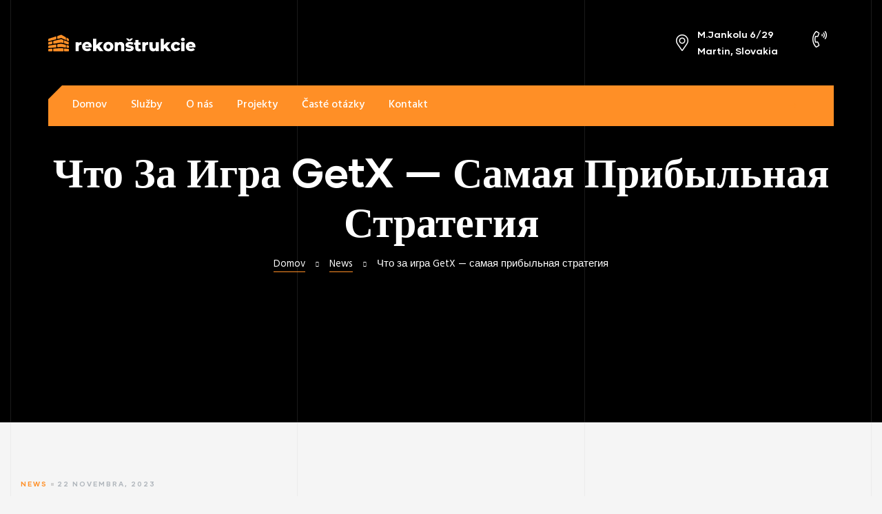

--- FILE ---
content_type: text/html; charset=UTF-8
request_url: https://rekonstrukcie-domy-byty.sk/chto-za-igra-getx-samaja-pribylnaja-strategija/
body_size: 166084
content:
<!doctype html>
<html lang="sk-SK" class="no-js">
<head>
    <meta charset="UTF-8">
    <meta name="viewport" content="width=device-width, initial-scale=1">
    <link rel="profile" href="//gmpg.org/xfn/11">
	<title>Что за игра GetX — самая прибыльная стратегия &#8211; rekonstrukcie-domy-byty.sk</title>
<meta name='robots' content='max-image-preview:large' />
	<style>img:is([sizes="auto" i], [sizes^="auto," i]) { contain-intrinsic-size: 3000px 1500px }</style>
	<link rel='dns-prefetch' href='//fonts.googleapis.com' />
<link href='//fonts.gstatic.com' crossorigin rel='preconnect' />
<link rel="alternate" type="application/rss+xml" title="RSS kanál: rekonstrukcie-domy-byty.sk &raquo;" href="https://rekonstrukcie-domy-byty.sk/feed/" />
<link rel="alternate" type="application/rss+xml" title="RSS kanál komentárov webu rekonstrukcie-domy-byty.sk &raquo;" href="https://rekonstrukcie-domy-byty.sk/comments/feed/" />
<link rel="alternate" type="application/rss+xml" title="RSS kanál komentárov webu rekonstrukcie-domy-byty.sk &raquo; ku článku Что за игра GetX — самая прибыльная стратегия" href="https://rekonstrukcie-domy-byty.sk/chto-za-igra-getx-samaja-pribylnaja-strategija/feed/" />
<script type="text/javascript">
/* <![CDATA[ */
window._wpemojiSettings = {"baseUrl":"https:\/\/s.w.org\/images\/core\/emoji\/15.0.3\/72x72\/","ext":".png","svgUrl":"https:\/\/s.w.org\/images\/core\/emoji\/15.0.3\/svg\/","svgExt":".svg","source":{"concatemoji":"https:\/\/rekonstrukcie-domy-byty.sk\/wp-includes\/js\/wp-emoji-release.min.js?ver=6.7.4"}};
/*! This file is auto-generated */
!function(i,n){var o,s,e;function c(e){try{var t={supportTests:e,timestamp:(new Date).valueOf()};sessionStorage.setItem(o,JSON.stringify(t))}catch(e){}}function p(e,t,n){e.clearRect(0,0,e.canvas.width,e.canvas.height),e.fillText(t,0,0);var t=new Uint32Array(e.getImageData(0,0,e.canvas.width,e.canvas.height).data),r=(e.clearRect(0,0,e.canvas.width,e.canvas.height),e.fillText(n,0,0),new Uint32Array(e.getImageData(0,0,e.canvas.width,e.canvas.height).data));return t.every(function(e,t){return e===r[t]})}function u(e,t,n){switch(t){case"flag":return n(e,"\ud83c\udff3\ufe0f\u200d\u26a7\ufe0f","\ud83c\udff3\ufe0f\u200b\u26a7\ufe0f")?!1:!n(e,"\ud83c\uddfa\ud83c\uddf3","\ud83c\uddfa\u200b\ud83c\uddf3")&&!n(e,"\ud83c\udff4\udb40\udc67\udb40\udc62\udb40\udc65\udb40\udc6e\udb40\udc67\udb40\udc7f","\ud83c\udff4\u200b\udb40\udc67\u200b\udb40\udc62\u200b\udb40\udc65\u200b\udb40\udc6e\u200b\udb40\udc67\u200b\udb40\udc7f");case"emoji":return!n(e,"\ud83d\udc26\u200d\u2b1b","\ud83d\udc26\u200b\u2b1b")}return!1}function f(e,t,n){var r="undefined"!=typeof WorkerGlobalScope&&self instanceof WorkerGlobalScope?new OffscreenCanvas(300,150):i.createElement("canvas"),a=r.getContext("2d",{willReadFrequently:!0}),o=(a.textBaseline="top",a.font="600 32px Arial",{});return e.forEach(function(e){o[e]=t(a,e,n)}),o}function t(e){var t=i.createElement("script");t.src=e,t.defer=!0,i.head.appendChild(t)}"undefined"!=typeof Promise&&(o="wpEmojiSettingsSupports",s=["flag","emoji"],n.supports={everything:!0,everythingExceptFlag:!0},e=new Promise(function(e){i.addEventListener("DOMContentLoaded",e,{once:!0})}),new Promise(function(t){var n=function(){try{var e=JSON.parse(sessionStorage.getItem(o));if("object"==typeof e&&"number"==typeof e.timestamp&&(new Date).valueOf()<e.timestamp+604800&&"object"==typeof e.supportTests)return e.supportTests}catch(e){}return null}();if(!n){if("undefined"!=typeof Worker&&"undefined"!=typeof OffscreenCanvas&&"undefined"!=typeof URL&&URL.createObjectURL&&"undefined"!=typeof Blob)try{var e="postMessage("+f.toString()+"("+[JSON.stringify(s),u.toString(),p.toString()].join(",")+"));",r=new Blob([e],{type:"text/javascript"}),a=new Worker(URL.createObjectURL(r),{name:"wpTestEmojiSupports"});return void(a.onmessage=function(e){c(n=e.data),a.terminate(),t(n)})}catch(e){}c(n=f(s,u,p))}t(n)}).then(function(e){for(var t in e)n.supports[t]=e[t],n.supports.everything=n.supports.everything&&n.supports[t],"flag"!==t&&(n.supports.everythingExceptFlag=n.supports.everythingExceptFlag&&n.supports[t]);n.supports.everythingExceptFlag=n.supports.everythingExceptFlag&&!n.supports.flag,n.DOMReady=!1,n.readyCallback=function(){n.DOMReady=!0}}).then(function(){return e}).then(function(){var e;n.supports.everything||(n.readyCallback(),(e=n.source||{}).concatemoji?t(e.concatemoji):e.wpemoji&&e.twemoji&&(t(e.twemoji),t(e.wpemoji)))}))}((window,document),window._wpemojiSettings);
/* ]]> */
</script>
<link rel='stylesheet' id='elementor-frontend-css' href='https://rekonstrukcie-domy-byty.sk/wp-content/plugins/elementor/assets/css/frontend.min.css?ver=3.27.6' type='text/css' media='all' />
<link rel='stylesheet' id='elementor-post-3714-css' href='https://rekonstrukcie-domy-byty.sk/wp-content/uploads/elementor/css/post-3714.css?ver=1750022066' type='text/css' media='all' />
<link rel='stylesheet' id='elementor-post-1333-css' href='https://rekonstrukcie-domy-byty.sk/wp-content/uploads/elementor/css/post-1333.css?ver=1740078887' type='text/css' media='all' />
<link rel='stylesheet' id='e-apple-webkit-css' href='https://rekonstrukcie-domy-byty.sk/wp-content/plugins/elementor/assets/css/conditionals/apple-webkit.min.css?ver=3.27.6' type='text/css' media='all' />
<link rel='stylesheet' id='widget-image-css' href='https://rekonstrukcie-domy-byty.sk/wp-content/plugins/elementor/assets/css/widget-image.min.css?ver=3.27.6' type='text/css' media='all' />
<link rel='stylesheet' id='widget-social-icons-css' href='https://rekonstrukcie-domy-byty.sk/wp-content/plugins/elementor/assets/css/widget-social-icons.min.css?ver=3.27.6' type='text/css' media='all' />
<link rel='stylesheet' id='widget-text-editor-css' href='https://rekonstrukcie-domy-byty.sk/wp-content/plugins/elementor/assets/css/widget-text-editor.min.css?ver=3.27.6' type='text/css' media='all' />
<link rel='stylesheet' id='widget-icon-box-css' href='https://rekonstrukcie-domy-byty.sk/wp-content/plugins/elementor/assets/css/widget-icon-box.min.css?ver=3.27.6' type='text/css' media='all' />
<style id='wp-emoji-styles-inline-css' type='text/css'>

	img.wp-smiley, img.emoji {
		display: inline !important;
		border: none !important;
		box-shadow: none !important;
		height: 1em !important;
		width: 1em !important;
		margin: 0 0.07em !important;
		vertical-align: -0.1em !important;
		background: none !important;
		padding: 0 !important;
	}
</style>
<link rel='stylesheet' id='wp-block-library-css' href='https://rekonstrukcie-domy-byty.sk/wp-includes/css/dist/block-library/style.min.css?ver=6.7.4' type='text/css' media='all' />
<style id='classic-theme-styles-inline-css' type='text/css'>
/*! This file is auto-generated */
.wp-block-button__link{color:#fff;background-color:#32373c;border-radius:9999px;box-shadow:none;text-decoration:none;padding:calc(.667em + 2px) calc(1.333em + 2px);font-size:1.125em}.wp-block-file__button{background:#32373c;color:#fff;text-decoration:none}
</style>
<style id='global-styles-inline-css' type='text/css'>
:root{--wp--preset--aspect-ratio--square: 1;--wp--preset--aspect-ratio--4-3: 4/3;--wp--preset--aspect-ratio--3-4: 3/4;--wp--preset--aspect-ratio--3-2: 3/2;--wp--preset--aspect-ratio--2-3: 2/3;--wp--preset--aspect-ratio--16-9: 16/9;--wp--preset--aspect-ratio--9-16: 9/16;--wp--preset--color--black: #000000;--wp--preset--color--cyan-bluish-gray: #abb8c3;--wp--preset--color--white: #ffffff;--wp--preset--color--pale-pink: #f78da7;--wp--preset--color--vivid-red: #cf2e2e;--wp--preset--color--luminous-vivid-orange: #ff6900;--wp--preset--color--luminous-vivid-amber: #fcb900;--wp--preset--color--light-green-cyan: #7bdcb5;--wp--preset--color--vivid-green-cyan: #00d084;--wp--preset--color--pale-cyan-blue: #8ed1fc;--wp--preset--color--vivid-cyan-blue: #0693e3;--wp--preset--color--vivid-purple: #9b51e0;--wp--preset--gradient--vivid-cyan-blue-to-vivid-purple: linear-gradient(135deg,rgba(6,147,227,1) 0%,rgb(155,81,224) 100%);--wp--preset--gradient--light-green-cyan-to-vivid-green-cyan: linear-gradient(135deg,rgb(122,220,180) 0%,rgb(0,208,130) 100%);--wp--preset--gradient--luminous-vivid-amber-to-luminous-vivid-orange: linear-gradient(135deg,rgba(252,185,0,1) 0%,rgba(255,105,0,1) 100%);--wp--preset--gradient--luminous-vivid-orange-to-vivid-red: linear-gradient(135deg,rgba(255,105,0,1) 0%,rgb(207,46,46) 100%);--wp--preset--gradient--very-light-gray-to-cyan-bluish-gray: linear-gradient(135deg,rgb(238,238,238) 0%,rgb(169,184,195) 100%);--wp--preset--gradient--cool-to-warm-spectrum: linear-gradient(135deg,rgb(74,234,220) 0%,rgb(151,120,209) 20%,rgb(207,42,186) 40%,rgb(238,44,130) 60%,rgb(251,105,98) 80%,rgb(254,248,76) 100%);--wp--preset--gradient--blush-light-purple: linear-gradient(135deg,rgb(255,206,236) 0%,rgb(152,150,240) 100%);--wp--preset--gradient--blush-bordeaux: linear-gradient(135deg,rgb(254,205,165) 0%,rgb(254,45,45) 50%,rgb(107,0,62) 100%);--wp--preset--gradient--luminous-dusk: linear-gradient(135deg,rgb(255,203,112) 0%,rgb(199,81,192) 50%,rgb(65,88,208) 100%);--wp--preset--gradient--pale-ocean: linear-gradient(135deg,rgb(255,245,203) 0%,rgb(182,227,212) 50%,rgb(51,167,181) 100%);--wp--preset--gradient--electric-grass: linear-gradient(135deg,rgb(202,248,128) 0%,rgb(113,206,126) 100%);--wp--preset--gradient--midnight: linear-gradient(135deg,rgb(2,3,129) 0%,rgb(40,116,252) 100%);--wp--preset--font-size--small: 13px;--wp--preset--font-size--medium: 20px;--wp--preset--font-size--large: 36px;--wp--preset--font-size--x-large: 42px;--wp--preset--spacing--20: 0.44rem;--wp--preset--spacing--30: 0.67rem;--wp--preset--spacing--40: 1rem;--wp--preset--spacing--50: 1.5rem;--wp--preset--spacing--60: 2.25rem;--wp--preset--spacing--70: 3.38rem;--wp--preset--spacing--80: 5.06rem;--wp--preset--shadow--natural: 6px 6px 9px rgba(0, 0, 0, 0.2);--wp--preset--shadow--deep: 12px 12px 50px rgba(0, 0, 0, 0.4);--wp--preset--shadow--sharp: 6px 6px 0px rgba(0, 0, 0, 0.2);--wp--preset--shadow--outlined: 6px 6px 0px -3px rgba(255, 255, 255, 1), 6px 6px rgba(0, 0, 0, 1);--wp--preset--shadow--crisp: 6px 6px 0px rgba(0, 0, 0, 1);}:where(.is-layout-flex){gap: 0.5em;}:where(.is-layout-grid){gap: 0.5em;}body .is-layout-flex{display: flex;}.is-layout-flex{flex-wrap: wrap;align-items: center;}.is-layout-flex > :is(*, div){margin: 0;}body .is-layout-grid{display: grid;}.is-layout-grid > :is(*, div){margin: 0;}:where(.wp-block-columns.is-layout-flex){gap: 2em;}:where(.wp-block-columns.is-layout-grid){gap: 2em;}:where(.wp-block-post-template.is-layout-flex){gap: 1.25em;}:where(.wp-block-post-template.is-layout-grid){gap: 1.25em;}.has-black-color{color: var(--wp--preset--color--black) !important;}.has-cyan-bluish-gray-color{color: var(--wp--preset--color--cyan-bluish-gray) !important;}.has-white-color{color: var(--wp--preset--color--white) !important;}.has-pale-pink-color{color: var(--wp--preset--color--pale-pink) !important;}.has-vivid-red-color{color: var(--wp--preset--color--vivid-red) !important;}.has-luminous-vivid-orange-color{color: var(--wp--preset--color--luminous-vivid-orange) !important;}.has-luminous-vivid-amber-color{color: var(--wp--preset--color--luminous-vivid-amber) !important;}.has-light-green-cyan-color{color: var(--wp--preset--color--light-green-cyan) !important;}.has-vivid-green-cyan-color{color: var(--wp--preset--color--vivid-green-cyan) !important;}.has-pale-cyan-blue-color{color: var(--wp--preset--color--pale-cyan-blue) !important;}.has-vivid-cyan-blue-color{color: var(--wp--preset--color--vivid-cyan-blue) !important;}.has-vivid-purple-color{color: var(--wp--preset--color--vivid-purple) !important;}.has-black-background-color{background-color: var(--wp--preset--color--black) !important;}.has-cyan-bluish-gray-background-color{background-color: var(--wp--preset--color--cyan-bluish-gray) !important;}.has-white-background-color{background-color: var(--wp--preset--color--white) !important;}.has-pale-pink-background-color{background-color: var(--wp--preset--color--pale-pink) !important;}.has-vivid-red-background-color{background-color: var(--wp--preset--color--vivid-red) !important;}.has-luminous-vivid-orange-background-color{background-color: var(--wp--preset--color--luminous-vivid-orange) !important;}.has-luminous-vivid-amber-background-color{background-color: var(--wp--preset--color--luminous-vivid-amber) !important;}.has-light-green-cyan-background-color{background-color: var(--wp--preset--color--light-green-cyan) !important;}.has-vivid-green-cyan-background-color{background-color: var(--wp--preset--color--vivid-green-cyan) !important;}.has-pale-cyan-blue-background-color{background-color: var(--wp--preset--color--pale-cyan-blue) !important;}.has-vivid-cyan-blue-background-color{background-color: var(--wp--preset--color--vivid-cyan-blue) !important;}.has-vivid-purple-background-color{background-color: var(--wp--preset--color--vivid-purple) !important;}.has-black-border-color{border-color: var(--wp--preset--color--black) !important;}.has-cyan-bluish-gray-border-color{border-color: var(--wp--preset--color--cyan-bluish-gray) !important;}.has-white-border-color{border-color: var(--wp--preset--color--white) !important;}.has-pale-pink-border-color{border-color: var(--wp--preset--color--pale-pink) !important;}.has-vivid-red-border-color{border-color: var(--wp--preset--color--vivid-red) !important;}.has-luminous-vivid-orange-border-color{border-color: var(--wp--preset--color--luminous-vivid-orange) !important;}.has-luminous-vivid-amber-border-color{border-color: var(--wp--preset--color--luminous-vivid-amber) !important;}.has-light-green-cyan-border-color{border-color: var(--wp--preset--color--light-green-cyan) !important;}.has-vivid-green-cyan-border-color{border-color: var(--wp--preset--color--vivid-green-cyan) !important;}.has-pale-cyan-blue-border-color{border-color: var(--wp--preset--color--pale-cyan-blue) !important;}.has-vivid-cyan-blue-border-color{border-color: var(--wp--preset--color--vivid-cyan-blue) !important;}.has-vivid-purple-border-color{border-color: var(--wp--preset--color--vivid-purple) !important;}.has-vivid-cyan-blue-to-vivid-purple-gradient-background{background: var(--wp--preset--gradient--vivid-cyan-blue-to-vivid-purple) !important;}.has-light-green-cyan-to-vivid-green-cyan-gradient-background{background: var(--wp--preset--gradient--light-green-cyan-to-vivid-green-cyan) !important;}.has-luminous-vivid-amber-to-luminous-vivid-orange-gradient-background{background: var(--wp--preset--gradient--luminous-vivid-amber-to-luminous-vivid-orange) !important;}.has-luminous-vivid-orange-to-vivid-red-gradient-background{background: var(--wp--preset--gradient--luminous-vivid-orange-to-vivid-red) !important;}.has-very-light-gray-to-cyan-bluish-gray-gradient-background{background: var(--wp--preset--gradient--very-light-gray-to-cyan-bluish-gray) !important;}.has-cool-to-warm-spectrum-gradient-background{background: var(--wp--preset--gradient--cool-to-warm-spectrum) !important;}.has-blush-light-purple-gradient-background{background: var(--wp--preset--gradient--blush-light-purple) !important;}.has-blush-bordeaux-gradient-background{background: var(--wp--preset--gradient--blush-bordeaux) !important;}.has-luminous-dusk-gradient-background{background: var(--wp--preset--gradient--luminous-dusk) !important;}.has-pale-ocean-gradient-background{background: var(--wp--preset--gradient--pale-ocean) !important;}.has-electric-grass-gradient-background{background: var(--wp--preset--gradient--electric-grass) !important;}.has-midnight-gradient-background{background: var(--wp--preset--gradient--midnight) !important;}.has-small-font-size{font-size: var(--wp--preset--font-size--small) !important;}.has-medium-font-size{font-size: var(--wp--preset--font-size--medium) !important;}.has-large-font-size{font-size: var(--wp--preset--font-size--large) !important;}.has-x-large-font-size{font-size: var(--wp--preset--font-size--x-large) !important;}
:where(.wp-block-post-template.is-layout-flex){gap: 1.25em;}:where(.wp-block-post-template.is-layout-grid){gap: 1.25em;}
:where(.wp-block-columns.is-layout-flex){gap: 2em;}:where(.wp-block-columns.is-layout-grid){gap: 2em;}
:root :where(.wp-block-pullquote){font-size: 1.5em;line-height: 1.6;}
</style>
<link rel='stylesheet' id='contact-form-7-css' href='https://rekonstrukcie-domy-byty.sk/wp-content/plugins/contact-form-7/includes/css/styles.css?ver=6.0.4' type='text/css' media='all' />
<link rel='stylesheet' id='rs-plugin-settings-css' href='https://rekonstrukcie-domy-byty.sk/wp-content/plugins/revslider/public/assets/css/settings.css?ver=5.4.8.3' type='text/css' media='all' />
<style id='rs-plugin-settings-inline-css' type='text/css'>
#rs-demo-id {}
</style>
<link rel='stylesheet' id='konstruktic-opal-icon-css' href='https://rekonstrukcie-domy-byty.sk/wp-content/themes/konstruktic/assets/css/opal-icons.css?ver=6.7.4' type='text/css' media='all' />
<link rel='stylesheet' id='owl-carousel-css' href='https://rekonstrukcie-domy-byty.sk/wp-content/themes/konstruktic/assets/css/carousel.css?ver=6.7.4' type='text/css' media='all' />
<link rel='stylesheet' id='bootstrap-css' href='https://rekonstrukcie-domy-byty.sk/wp-content/themes/konstruktic/assets/css/opal-boostrap.css?ver=6.7.4' type='text/css' media='all' />
<link rel='stylesheet' id='konstruktic-style-css' href='https://rekonstrukcie-domy-byty.sk/wp-content/themes/konstruktic/style.css?ver=6.7.4' type='text/css' media='all' />
<style id='konstruktic-style-inline-css' type='text/css'>
body, input, button, button[type="submit"], select, textarea{font-family:"Hind", -apple-system, BlinkMacSystemFont, "Segoe UI", Roboto, "Helvetica Neue", Arial, sans-serif;font-weight:400;color:#768492}html { font-size:18px;}.c-heading{color:#000000;}.c-primary{color:#ff8f26;}.bg-primary{background-color:#ff8f26;}.b-primary{border-color:#ff8f26;}.button-primary:hover{background-color:#f07400;border-color:#f07400;}.c-secondary {color:#2a2c38;}.bg-secondary {background-color:#2a2c38;}.b-secondary{border-color:#2a2c38;}.button-secondary:hover{background-color:#14151a;}input[type="text"]::placeholder,input[type="email"]::placeholder,input[type="url"]::placeholder,input[type="password"]::placeholder,input[type="search"]::placeholder,input[type="number"]::placeholder,input[type="tel"]::placeholder,input[type="range"]::placeholder,input[type="date"]::placeholder,input[type="month"]::placeholder,input[type="week"]::placeholder,input[type="time"]::placeholder,input[type="datetime"]::placeholder,input[type="datetime-local"]::placeholder,input[type="color"]::placeholder,input[type="text"],input[type="email"],input[type="url"],input[type="password"],input[type="search"],input[type="number"],input[type="tel"],input[type="range"],input[type="date"],input[type="month"],input[type="week"],input[type="time"],input[type="datetime"],input[type="datetime-local"],input[type="color"],textarea::placeholder,textarea,a,.mainmenu-container li a span,.c-body,.site-header-account .account-links-menu li a,.site-header-account .account-dashboard li a,.comment-form label,.comment-form a,.elementor-nav-menu--dropdown a {color:#768492; }h1,h2,h3,h4,h5,h6,.h1,.h2,.h3,.related-posts .related-heading,.comments-title,.comment-respond .comment-reply-title,.h4,body.single-post .navigation .nav-link,.column-item .entry-title,.h5,h2.widget-title,h2.widgettitle,.h6,th,.main-navigation .top-menu > li > a,.main-navigation:not(.navigation-dark) .top-menu > li > a,.entry-content blockquote cite a,.entry-content strong,.entry-content dt,.entry-content th,.entry-content dt a,.entry-content th a,body.single-post .navigation .nav-link a,.comment-content strong,.comment-author,.comment-author a,.comment-metadata a.comment-edit-link,.comment-content table th,.comment-content table td a,.comment-content dt,.elementor-element .elementor-widget-wp-widget-recent-posts .title-post a,.widget a,.widget_rss .rss-date,.widget_rss li cite,.c-heading,fieldset legend,.author-wrapper .author-name,.search .site-content .page-title,.site-header-account .login-form-title,.elementor-text-editor strong,.elementor-accordion .elementor-tab-title,.elementor-widget-opal-featured-box .elementor-featured-box-meta-inner:not(:hover) .elementor-featured-box-name,.elementor-widget-image-box:not(:hover) .elementor-image-box-title,.elementor-price-table__currency,.elementor-price-table__integer-part,.elementor-button-default .elementor-button,.elementor-progress-percentage,.elementor-widget-progress .elementor-title,.elementor-teams-wrapper .elementor-team-name:not(:hover),.elementor-widget-opal-testimonials .elementor-testimonial-name {color:#000000; }.btn-link,.elementor-element .elementor-button-link .elementor-button,.elementor-widget-opal-featured-box .elementor-featured-box-button,.button-link,blockquote:before,.main-navigation.navigation-dark .top-menu > li > a:hover,.main-navigation.navigation-dark .top-menu > li.current-menu-item > a,.mainmenu-container ul ul .menu-item > a:hover,.mainmenu-container ul ul .menu-item > a:active,.mainmenu-container ul ul .menu-item > a:focus,.mainmenu-container li.current-menu-parent > a,.mainmenu-container .menu-item > a:hover,.menu-toggle,.site-header .header-group .search-submit:hover,.site-header .header-group .search-submit:focus,.entry-meta .cat-links a,.more-link,.pbr-social-share a:hover,body.single-post .navigation > div:hover,body.single-post .navigation > div:hover .nav-title,body.single-post .navigation > div:hover a,body.single-post .navigation > div:hover b,body.single-post .navigation .nav-title,.breadcrumb a:hover span,.comment-author a:hover,.comment-metadata a:hover,.comment-reply-link,.elementor-element .elementor-widget-wp-widget-recent-posts .title-post a:hover,.widget a:hover,.widget a:focus,.title-with-icon:before,.widget_recent_entries li a:hover,.widget_recent_entries li a:active,.widget_search button[type="submit"],.button-outline-primary,.elementor-wpcf7-button-outline_primary input[type="button"],.elementor-wpcf7-button-outline_primary input[type="submit"],.elementor-wpcf7-button-outline_primary button[type="submit"],.mailchimp-button-outline_primary button,.mailchimp-button-outline_primary button[type="submit"],.elementor-element .elementor-button-outline_primary .elementor-button,.c-primary,.navigation-button .menu-toggle:hover,.navigation-button .menu-toggle:focus,.entry-header .entry-title a:hover,.entry-content blockquote cite a:hover,.site-header-account .account-dropdown a.register-link,.site-header-account .account-dropdown a.lostpass-link,.site-header-account .account-links-menu li a:hover,.site-header-account .account-dashboard li a:hover,.comment-form a:hover,#secondary .elementor-widget-container h5:first-of-type,.elementor-nav-menu-popup .mfp-close,.owl-theme.owl-carousel .owl-nav [class*='owl-']:hover:before,.owl-theme .products .owl-nav [class*='owl-']:hover:before,#secondary .elementor-widget-wp-widget-recent-posts a,.elementor-accordion .elementor-tab-title.elementor-active,.contactform-content .form-title,.elementor-widget-opal-countdown .elementor-countdown-digits,.elementor-widget-opal-featured-box .elementor-featured-box-meta-inner:hover .elementor-featured-box-name,.elementor-widget-icon-box.elementor-view-framed:hover .elementor-icon,.elementor-widget-icon-box.elementor-view-framed:not(:hover) .elementor-icon,.elementor-widget-icon-box.elementor-view-default:hover .elementor-icon,.elementor-widget-icon-box.elementor-view-default:not(:hover) .elementor-icon,.elementor-widget-icon-box:hover .elementor-icon-box-title,.elementor-widget-icon-box:hover .elementor-icon-box-subtitle,.elementor-widget-image-box:hover .elementor-image-box-title,.elementor-widget-image-box.activate .elementor-image-box-title,.elementor-widget-image-box:hover .elementor-image-box-sub-title,.elementor-widget-image-box.activate .elementor-image-box-sub-title,.elementor-nav-menu--main.elementor-nav-menu--layout-horizontal .elementor-nav-menu a.elementor-sub-item.elementor-item-active,.elementor-nav-menu--main .elementor-item.highlighted,.elementor-nav-menu--main .elementor-item.elementor-item-active,.elementor-nav-menu--main .elementor-item:hover,.elementor-nav-menu--main .elementor-item:focus,.elementor-nav-menu--main .current-menu-ancestor .elementor-item.has-submenu,.elementor-nav-menu--popup .elementor-item.highlighted,.elementor-nav-menu--popup .elementor-item.elementor-item-active,.elementor-nav-menu--popup .elementor-item:hover,.elementor-nav-menu--popup .elementor-item:focus,.elementor-nav-menu--popup .elementor-nav-menu--dropdown a:hover,.elementor-nav-menu--popup .elementor-nav-menu--dropdown a.highlighted,.elementor-nav-menu--dropdown:not(.mega-menu) a:hover,.elementor-nav-menu--dropdown:not(.mega-menu) a.highlighted,.elementor-nav-menu--dropdown:not(.mega-menu) a.has-submenu,.elementor-widget-opal-phone:not(:hover) i,.elementor-widget-opal-phone:not(:hover) .elementor-phone-title,.elementor-widget-opal-phone:not(:hover) .elementor-phone-subtitle,.elementor-widget-opal-phone:hover i,.elementor-widget-opal-phone:hover .elementor-phone-title,.elementor-widget-opal-phone:hover .elementor-phone-subtitle,.portfolio .entry-category a,.elementor-portfolio-style-overlay .portfolio .portfolio-content .entry-title a:hover,.elementor-portfolio-style-overlay .portfolio .portfolio-content .entry-category a:hover,.elementor-portfolio-style-caption .portfolio-content .entry-title a:hover,.portfolio-nav i:hover,.single-portfolio-navigation .nav-link:hover span,.elementor-price-table__price span,.elementor-widget-scroll-timeline .st-year,.elementor-widget-opal-slider-box .elementor-slider-box-item.active .elementor-slider-box-number,.elementor-teams-wrapper .elementor-team-name:hover,.elementor-teams-wrapper .team-icon-socials a:hover,.elementor-widget-opal-testimonials .layout_2 .elementor-testimonial-quote,.testimonial-nav-2 i:hover,.timeline-item .timeline-number,.elementor-video-popup:not(:hover) .elementor-video-icon,.elementor-video-popup:not(:hover) .elementor-video-title {color:#ff8f26; }.f-primary {fill:#ff8f26; }.page-numbers:not(ul):not(.dots):hover,.page-numbers:not(ul):not(.dots):focus,.page-numbers.current:not(ul):not(.dots),.comments-link span,.cat-tags-links .tags-links a:hover,.page-links a:hover .page-number,.page-links a:focus .page-number,.page-links > .page-number,.error404 .error-btn-bh a,.breadcrumb a:after,.widget_meta a:before,.widget_pages a:before,.widget_archive a:before,.widget_categories a:before,.widget_meta a:hover:before,.widget_pages a:hover:before,.widget_archive a:hover:before,.widget_categories a:hover:before,.widget .tagcloud a:hover,.widget .tagcloud a:focus,.widget.widget_tag_cloud a:hover,.widget.widget_tag_cloud a:focus,.button-primary,input[type="reset"],input.secondary[type="button"],input.secondary[type="reset"],input.secondary[type="submit"],input[type="button"],input[type="submit"],button[type="submit"],.page .edit-link a.post-edit-link,.scrollup,.comment-form .form-submit input[type="submit"],.elementor-wpcf7-button-primary input[type="button"][type="submit"],.elementor-wpcf7-button-primary input[type="submit"],.elementor-wpcf7-button-primary button[type="submit"],.mailchimp-button-primary button,.mailchimp-button-primary button[type="submit"],.button-default:hover,.button-dark:hover,.elementor-element .elementor-button-dark .elementor-button:hover,.button-dark:active,.elementor-element .elementor-button-dark .elementor-button:active,.button-dark:focus,.elementor-element .elementor-button-dark .elementor-button:focus,.button-light:hover,.elementor-element .elementor-button-light .elementor-button:hover,.button-light:active,.elementor-element .elementor-button-light .elementor-button:active,.button-light:focus,.elementor-element .elementor-button-light .elementor-button:focus,.elementor-element .elementor-button-primary .elementor-button,.button-outline-primary:hover,.elementor-wpcf7-button-outline_primary input:hover[type="button"],.elementor-wpcf7-button-outline_primary input:hover[type="submit"],.elementor-wpcf7-button-outline_primary button:hover[type="submit"],.mailchimp-button-outline_primary button:hover,.button-outline-primary:active,.elementor-wpcf7-button-outline_primary input:active[type="button"],.elementor-wpcf7-button-outline_primary input:active[type="submit"],.elementor-wpcf7-button-outline_primary button:active[type="submit"],.mailchimp-button-outline_primary button:active,.button-outline-primary.active,.elementor-wpcf7-button-outline_primary input.active[type="button"],.elementor-wpcf7-button-outline_primary input.active[type="submit"],.elementor-wpcf7-button-outline_primary button.active[type="submit"],.mailchimp-button-outline_primary button.active,.show > .button-outline-primary.dropdown-toggle,.elementor-wpcf7-button-outline_primary .show > input.dropdown-toggle[type="button"],.elementor-wpcf7-button-outline_primary .show > input.dropdown-toggle[type="submit"],.elementor-wpcf7-button-outline_primary .show > button.dropdown-toggle[type="submit"],.mailchimp-button-outline_primary .show > button.dropdown-toggle,.elementor-element .elementor-button-outline_primary .elementor-button:hover,.elementor-element .elementor-button-outline_primary .elementor-button:active,.elementor-element .elementor-button-outline_primary .elementor-button:focus,.bg-primary,.widget_rooms_cat ul li:before,.img-animated .elementor-image:after,.col-animated:after,.elementor-element .elementor-button-primary .elementor-button.button-sweep:before,.elementor-element .elementor-button-primary .elementor-button.button-sweep:hover:before,.elementor-element .elementor-button-primary .elementor-button.button-sweep:active:before,.elementor-element .elementor-button-primary .elementor-button.button-sweep:focus:before,.elementor-widget-divider .elementor-divider-separator:before,.elementor-flip-box__front,.elementor-widget-icon-box.elementor-view-stacked:hover .elementor-icon,.elementor-widget-icon-box.elementor-view-stacked:not(:hover) .elementor-icon,.elementor-widget-opal-image-hotspots .scrollbar-inner > .scroll-element .scroll-bar,.opal-image-hotspots-main-icons .opal-image-hotspots-icon,.elementor-widget-opal-image-gallery .gallery-item-overlay,.elementor-nav-menu--main.elementor-nav-menu--layout-horizontal:not(.e--pointer-framed) .elementor-nav-menu > li.current-menu-parent > a:before,.elementor-nav-menu--main.elementor-nav-menu--layout-horizontal:not(.e--pointer-framed) .elementor-nav-menu > li.current-menu-parent > a:after,.elementor-nav-menu--main.e--pointer-dot .elementor-item.elementor-item-active:before,.elementor-nav-menu--main.e--pointer-dot .elementor-item:hover:before,.elementor-nav-menu--main:not(.e--pointer-framed) .elementor-item.elementor-item-active:before,.elementor-nav-menu--main:not(.e--pointer-framed) .elementor-item.elementor-item-active:after,.elementor-nav-menu--main:not(.e--pointer-framed) .elementor-item:before,.elementor-nav-menu--main:not(.e--pointer-framed) .elementor-item:after,.elementor-nav-menu--popup.e--pointer-dot .elementor-item.elementor-item-active:before,.elementor-nav-menu--popup.e--pointer-dot .elementor-item:hover:before,.elementor-nav-menu--main.elementor-nav-menu--layout-vertical-absolute .vertical-heading,.elementor-portfolio-style-special .more-link:before,.elementor-portfolio__filter:before,.single-portfolio-summary .pbr-social-share a:hover,.elementor-button-default .elementor-button:hover,.elementor-price-table__ribbon,.elementor-progress-bar,.tp-caption.button-sweep:before,.scroll-timeline-nav ul span:after,.elementor-widget-opal-testimonials .layout_1 .item-box:hover .opal-box-clip-sm,.elementor-widget-opal-testimonials .layout_1 .item-box:hover blockquote,.elementor-widget-opal-testimonials .layout_1 .item-box:hover body.single-post .navigation,body.single-post .elementor-widget-opal-testimonials .layout_1 .item-box:hover .navigation,.elementor-widget-opal-testimonials .layout_1 .item-box:hover .elementor-portfolio-style-special .portfolio-inner .portfolio-content .portfolio-content-inner,.elementor-portfolio-style-special .portfolio-inner .portfolio-content .elementor-widget-opal-testimonials .layout_1 .item-box:hover .portfolio-content-inner,.elementor-widget-opal-testimonials .layout_1 .item-box:hover .single-portfolio-summary .single-portfolio-summary-meta .single-portfolio-summary-meta-inner,.single-portfolio-summary .single-portfolio-summary-meta .elementor-widget-opal-testimonials .layout_1 .item-box:hover .single-portfolio-summary-meta-inner,.elementor-timeline-view-vertical .opal-timeline .timeline-line {background-color:#ff8f26; }.button-primary,input[type="reset"],input.secondary[type="button"],input.secondary[type="reset"],input.secondary[type="submit"],input[type="button"],input[type="submit"],button[type="submit"],.page .edit-link a.post-edit-link,.scrollup,.comment-form .form-submit input[type="submit"],.elementor-wpcf7-button-primary input[type="button"][type="submit"],.elementor-wpcf7-button-primary input[type="submit"],.elementor-wpcf7-button-primary button[type="submit"],.mailchimp-button-primary button,.mailchimp-button-primary button[type="submit"],.button-secondary,.secondary-button .search-submit,.elementor-wpcf7-button-secondary input[type="button"][type="submit"],.elementor-wpcf7-button-secondary input[type="submit"],.elementor-wpcf7-button-secondary button[type="submit"],.mailchimp-button-secondary button,.mailchimp-button-secondary button[type="submit"],input[type="text"]:focus,input[type="email"]:focus,input[type="url"]:focus,input[type="password"]:focus,input[type="search"]:focus,input[type="number"]:focus,input[type="tel"]:focus,input[type="range"]:focus,input[type="date"]:focus,input[type="month"]:focus,input[type="week"]:focus,input[type="time"]:focus,input[type="datetime"]:focus,input[type="datetime-local"]:focus,input[type="color"]:focus,textarea:focus,.button-default:hover,.button-dark:hover,.elementor-element .elementor-button-dark .elementor-button:hover,.button-dark:active,.elementor-element .elementor-button-dark .elementor-button:active,.button-dark:focus,.elementor-element .elementor-button-dark .elementor-button:focus,.button-light:hover,.elementor-element .elementor-button-light .elementor-button:hover,.button-light:active,.elementor-element .elementor-button-light .elementor-button:active,.button-light:focus,.elementor-element .elementor-button-light .elementor-button:focus,.elementor-element .elementor-button-primary .elementor-button,.button-outline-primary,.elementor-wpcf7-button-outline_primary input[type="button"],.elementor-wpcf7-button-outline_primary input[type="submit"],.elementor-wpcf7-button-outline_primary button[type="submit"],.mailchimp-button-outline_primary button,.mailchimp-button-outline_primary button[type="submit"],.elementor-element .elementor-button-outline_primary .elementor-button,.button-outline-primary:hover,.button-outline-primary:active,.button-outline-primary.active,.show > .button-outline-primary.dropdown-toggle,.elementor-wpcf7-button-outline_primary .show > input.dropdown-toggle[type="button"],.elementor-wpcf7-button-outline_primary .show > input.dropdown-toggle[type="submit"],.elementor-wpcf7-button-outline_primary .show > button.dropdown-toggle[type="submit"],.mailchimp-button-outline_primary .show > button.dropdown-toggle,.elementor-element .elementor-button-outline_primary .elementor-button:hover,.elementor-element .elementor-button-outline_primary .elementor-button:active,.elementor-element .elementor-button-outline_primary .elementor-button:focus,.b-primary,.elementor-widget-icon-box.elementor-view-framed:hover .elementor-icon,.elementor-widget-icon-box.elementor-view-framed:not(:hover) .elementor-icon,.e--pointer-framed .elementor-item.elementor-item-active:before,.e--pointer-framed .elementor-item.elementor-item-active:after,.e--pointer-framed .elementor-item:before,.e--pointer-framed .elementor-item:after,.elementor-nav-menu--main > .elementor-nav-menu,.elementor-nav-menu--main .elementor-nav-menu ul,.mega-menu-item,.elementor-timeline-view-vertical .timeline-item:before,.elementor-timeline-view-vertical .timeline-item:after {border-color:#ff8f26; }.elementor-widget-heading .sub-title:before,.elementor-nav-menu--layout-horizontal .elementor-nav-menu li.menu-item-has-children:before,.elementor-nav-menu--layout-horizontal .elementor-nav-menu li.has-mega-menu:before {border-bottom-color:#ff8f26; }.elementor-widget-heading .sub-title:before {border-right-color:#ff8f26; }.btn-link:focus,.elementor-element .elementor-button-link .elementor-button:focus,.elementor-widget-opal-featured-box .elementor-featured-box-button:focus,.btn-link:hover,.elementor-element .elementor-button-link .elementor-button:hover,.elementor-widget-opal-featured-box .elementor-featured-box-button:hover,.button-link:focus,.button-link:hover,a:hover,a:active,.entry-meta .cat-links a:hover,.widget_search button[type="submit"]:hover,.widget_search button[type="submit"]:focus,.elementor-video-popup:hover .elementor-video-icon,.elementor-video-popup:hover .elementor-video-title {color:#f07400; }.button-primary:hover,input:hover[type="reset"],input:hover[type="button"],input:hover[type="submit"],button:hover[type="submit"],.page .edit-link a.post-edit-link:hover,.scrollup:hover,.comment-form .form-submit input:hover[type="submit"],.elementor-wpcf7-button-primary input:hover[type="submit"],.elementor-wpcf7-button-primary button:hover[type="submit"],.mailchimp-button-primary button:hover,.button-primary:active,input:active[type="reset"],input:active[type="button"],input:active[type="submit"],button:active[type="submit"],.page .edit-link a.post-edit-link:active,.scrollup:active,.comment-form .form-submit input:active[type="submit"],.elementor-wpcf7-button-primary input:active[type="submit"],.elementor-wpcf7-button-primary button:active[type="submit"],.mailchimp-button-primary button:active,.button-primary.active,input.active[type="reset"],input.active[type="button"],input.active[type="submit"],button.active[type="submit"],.page .edit-link a.active.post-edit-link,.active.scrollup,.comment-form .form-submit input.active[type="submit"],.elementor-wpcf7-button-primary input.active[type="submit"],.elementor-wpcf7-button-primary button.active[type="submit"],.mailchimp-button-primary button.active,.show > .button-primary.dropdown-toggle,.show > input.dropdown-toggle[type="reset"],.show > input.dropdown-toggle[type="button"],.show > input.dropdown-toggle[type="submit"],.show > button.dropdown-toggle[type="submit"],.page .edit-link .show > a.dropdown-toggle.post-edit-link,.show > .dropdown-toggle.scrollup,.comment-form .form-submit .show > input.dropdown-toggle[type="submit"],.elementor-wpcf7-button-primary .show > input.dropdown-toggle[type="submit"],.elementor-wpcf7-button-primary .show > button.dropdown-toggle[type="submit"],.mailchimp-button-primary .show > button.dropdown-toggle,.elementor-element .elementor-button-primary .elementor-button:hover,.elementor-element .elementor-button-primary .elementor-button:active,.elementor-element .elementor-button-primary .elementor-button:focus {background-color:#f07400; }.button-primary:active,input:active[type="reset"],input:active[type="button"],input:active[type="submit"],button:active[type="submit"],.page .edit-link a.post-edit-link:active,.scrollup:active,.comment-form .form-submit input:active[type="submit"],.elementor-wpcf7-button-primary input:active[type="submit"],.elementor-wpcf7-button-primary button:active[type="submit"],.mailchimp-button-primary button:active,.button-primary.active,input.active[type="reset"],input.active[type="button"],input.active[type="submit"],button.active[type="submit"],.page .edit-link a.active.post-edit-link,.active.scrollup,.comment-form .form-submit input.active[type="submit"],.elementor-wpcf7-button-primary input.active[type="submit"],.elementor-wpcf7-button-primary button.active[type="submit"],.mailchimp-button-primary button.active,.show > .button-primary.dropdown-toggle,.show > input.dropdown-toggle[type="reset"],.show > input.dropdown-toggle[type="button"],.show > input.dropdown-toggle[type="submit"],.show > button.dropdown-toggle[type="submit"],.page .edit-link .show > a.dropdown-toggle.post-edit-link,.show > .dropdown-toggle.scrollup,.comment-form .form-submit .show > input.dropdown-toggle[type="submit"],.elementor-wpcf7-button-primary .show > input.dropdown-toggle[type="submit"],.elementor-wpcf7-button-primary .show > button.dropdown-toggle[type="submit"],.mailchimp-button-primary .show > button.dropdown-toggle,.button-secondary:active,.secondary-button .search-submit:active,.elementor-wpcf7-button-secondary input:active[type="submit"],.elementor-wpcf7-button-secondary button:active[type="submit"],.mailchimp-button-secondary button:active,.button-secondary.active,.secondary-button .active.search-submit,.elementor-wpcf7-button-secondary input.active[type="submit"],.elementor-wpcf7-button-secondary button.active[type="submit"],.mailchimp-button-secondary button.active,.show > .button-secondary.dropdown-toggle,.secondary-button .show > .dropdown-toggle.search-submit,.elementor-wpcf7-button-secondary .show > input.dropdown-toggle[type="submit"],.elementor-wpcf7-button-secondary .show > button.dropdown-toggle[type="submit"],.mailchimp-button-secondary .show > button.dropdown-toggle,.button-primary:hover,input:hover[type="reset"],input:hover[type="button"],input:hover[type="submit"],button:hover[type="submit"],.page .edit-link a.post-edit-link:hover,.scrollup:hover,.comment-form .form-submit input:hover[type="submit"],.elementor-wpcf7-button-primary input:hover[type="submit"],.elementor-wpcf7-button-primary button:hover[type="submit"],.mailchimp-button-primary button:hover,.elementor-element .elementor-button-primary .elementor-button:hover,.elementor-element .elementor-button-primary .elementor-button:active,.elementor-element .elementor-button-primary .elementor-button:focus {border-color:#f07400; }.button-outline-secondary,.elementor-wpcf7-button-outline_secondary input[type="button"][type="submit"],.elementor-wpcf7-button-outline_secondary input[type="submit"],.elementor-wpcf7-button-outline_secondary button[type="submit"],.mailchimp-button-outline_secondary button,.mailchimp-button-outline_secondary button[type="submit"],.elementor-element .elementor-button-outline_secondary .elementor-button,.c-secondary,.author-wrapper .author-name h6,.contactform-content button.mfp-close {color:#2a2c38; }.f-secondary {fill:#2a2c38; }.header-content,.button-secondary,.secondary-button .search-submit,.elementor-wpcf7-button-secondary input[type="button"][type="submit"],.elementor-wpcf7-button-secondary input[type="submit"],.elementor-wpcf7-button-secondary button[type="submit"],.mailchimp-button-secondary button,.mailchimp-button-secondary button[type="submit"],.elementor-button-secondary button[type="submit"],.elementor-button-secondary input[type="button"],.elementor-button-secondary input[type="submit"],.elementor-element .elementor-button-secondary .elementor-button,.button-outline-secondary:hover,.elementor-wpcf7-button-outline_secondary input:hover[type="submit"],.elementor-wpcf7-button-outline_secondary button:hover[type="submit"],.mailchimp-button-outline_secondary button:hover,.button-outline-secondary:active,.elementor-wpcf7-button-outline_secondary input:active[type="submit"],.elementor-wpcf7-button-outline_secondary button:active[type="submit"],.mailchimp-button-outline_secondary button:active,.button-outline-secondary.active,.elementor-wpcf7-button-outline_secondary input.active[type="submit"],.elementor-wpcf7-button-outline_secondary button.active[type="submit"],.mailchimp-button-outline_secondary button.active,.show > .button-outline-secondary.dropdown-toggle,.elementor-wpcf7-button-outline_secondary .show > input.dropdown-toggle[type="submit"],.elementor-wpcf7-button-outline_secondary .show > button.dropdown-toggle[type="submit"],.mailchimp-button-outline_secondary .show > button.dropdown-toggle,.elementor-element .elementor-button-outline_secondary .elementor-button:hover,.elementor-element .elementor-button-outline_secondary .elementor-button:active,.elementor-element .elementor-button-outline_secondary .elementor-button:focus,.bg-secondary,#secondary .elementor-widget-wp-widget-categories a:before,.elementor-element .elementor-button-secondary .elementor-button.button-sweep:before,.elementor-element .elementor-button-secondary .elementor-button.button-sweep:hover:before,.elementor-element .elementor-button-secondary .elementor-button.button-sweep:active:before,.elementor-element .elementor-button-secondary .elementor-button.button-sweep:focus:before,.elementor-flip-box__back,.elementor-widget-opal-image-gallery .elementor-galerry__filter.elementor-active,.e--pointer-dot .elementor-item:before,.elementor-price-table:hover {background-color:#2a2c38; }.form-control:focus,.button-secondary,.secondary-button .search-submit,.elementor-wpcf7-button-secondary input[type="button"][type="submit"],.elementor-wpcf7-button-secondary input[type="submit"],.elementor-wpcf7-button-secondary button[type="submit"],.mailchimp-button-secondary button,.mailchimp-button-secondary button[type="submit"],.elementor-button-secondary button[type="submit"],.elementor-button-secondary input[type="button"],.elementor-button-secondary input[type="submit"],.elementor-element .elementor-button-secondary .elementor-button,.button-outline-secondary,.elementor-wpcf7-button-outline_secondary input[type="button"][type="submit"],.elementor-wpcf7-button-outline_secondary input[type="submit"],.elementor-wpcf7-button-outline_secondary button[type="submit"],.mailchimp-button-outline_secondary button,.mailchimp-button-outline_secondary button[type="submit"],.elementor-element .elementor-button-outline_secondary .elementor-button,.button-outline-secondary:hover,.elementor-wpcf7-button-outline_secondary input:hover[type="submit"],.elementor-wpcf7-button-outline_secondary button:hover[type="submit"],.button-outline-secondary:active,.elementor-wpcf7-button-outline_secondary input:active[type="submit"],.elementor-wpcf7-button-outline_secondary button:active[type="submit"],.button-outline-secondary.active,.elementor-wpcf7-button-outline_secondary input.active[type="submit"],.elementor-wpcf7-button-outline_secondary button.active[type="submit"],.show > .button-outline-secondary.dropdown-toggle,.elementor-wpcf7-button-outline_secondary .show > input.dropdown-toggle[type="submit"],.elementor-wpcf7-button-outline_secondary .show > button.dropdown-toggle[type="submit"],.mailchimp-button-outline_secondary .show > button.dropdown-toggle,.elementor-element .elementor-button-outline_secondary .elementor-button:hover,.elementor-element .elementor-button-outline_secondary .elementor-button:active,.elementor-element .elementor-button-outline_secondary .elementor-button:focus,.b-secondary {border-color:#2a2c38; }.button-secondary:hover,.secondary-button .search-submit:hover,.elementor-wpcf7-button-secondary input:hover[type="submit"],.elementor-wpcf7-button-secondary button:hover[type="submit"],.mailchimp-button-secondary button:hover,.button-secondary:active,.secondary-button .search-submit:active,.elementor-wpcf7-button-secondary input:active[type="submit"],.elementor-wpcf7-button-secondary button:active[type="submit"],.mailchimp-button-secondary button:active,.button-secondary.active,.secondary-button .active.search-submit,.elementor-wpcf7-button-secondary input.active[type="submit"],.elementor-wpcf7-button-secondary button.active[type="submit"],.mailchimp-button-secondary button.active,.show > .button-secondary.dropdown-toggle,.secondary-button .show > .dropdown-toggle.search-submit,.elementor-wpcf7-button-secondary .show > input.dropdown-toggle[type="submit"],.elementor-wpcf7-button-secondary .show > button.dropdown-toggle[type="submit"],.mailchimp-button-secondary .show > button.dropdown-toggle,.elementor-button-secondary button[type="submit"]:hover,.elementor-button-secondary button[type="submit"]:active,.elementor-button-secondary button[type="submit"]:focus,.elementor-button-secondary input[type="button"]:hover,.elementor-button-secondary input[type="button"]:active,.elementor-button-secondary input[type="button"]:focus,.elementor-button-secondary input[type="submit"]:hover,.elementor-button-secondary input[type="submit"]:active,.elementor-button-secondary input[type="submit"]:focus,.elementor-element .elementor-button-secondary .elementor-button:hover,.elementor-element .elementor-button-secondary .elementor-button:active,.elementor-element .elementor-button-secondary .elementor-button:focus {background-color:#14151a; }.button-secondary:hover,.secondary-button .search-submit:hover,.elementor-wpcf7-button-secondary input:hover[type="submit"],.elementor-wpcf7-button-secondary button:hover[type="submit"],.mailchimp-button-secondary button:hover,.button-secondary:active,.secondary-button .search-submit:active,.elementor-wpcf7-button-secondary input:active[type="submit"],.elementor-wpcf7-button-secondary button:active[type="submit"],.mailchimp-button-secondary button:active,.button-secondary.active,.secondary-button .active.search-submit,.elementor-wpcf7-button-secondary input.active[type="submit"],.elementor-wpcf7-button-secondary button.active[type="submit"],.mailchimp-button-secondary button.active,.show > .button-secondary.dropdown-toggle,.secondary-button .show > .dropdown-toggle.search-submit,.elementor-wpcf7-button-secondary .show > input.dropdown-toggle[type="submit"],.elementor-wpcf7-button-secondary .show > button.dropdown-toggle[type="submit"],.mailchimp-button-secondary .show > button.dropdown-toggle,.elementor-button-secondary button[type="submit"]:hover,.elementor-button-secondary button[type="submit"]:active,.elementor-button-secondary button[type="submit"]:focus,.elementor-button-secondary input[type="button"]:hover,.elementor-button-secondary input[type="button"]:active,.elementor-button-secondary input[type="button"]:focus,.elementor-button-secondary input[type="submit"]:hover,.elementor-button-secondary input[type="submit"]:active,.elementor-button-secondary input[type="submit"]:focus,.elementor-element .elementor-button-secondary .elementor-button:hover,.elementor-element .elementor-button-secondary .elementor-button:active,.elementor-element .elementor-button-secondary .elementor-button:focus {border-color:#14151a; }.row,body.opal-default-content-layout-2cr #content .wrap,body.opal-content-layout-2cl #content .wrap,body.opal-content-layout-2cr #content .wrap,[data-opal-columns],.opal-archive-style-4.blog .site-main,.opal-archive-style-4.archive .site-main,.site-footer .widget-area,.comment-form,.widget .gallery,.elementor-element .gallery,.entry-gallery .gallery,.single .gallery,[data-elementor-columns],.single-portfolio-summary .single-portfolio-summary-inner {margin-right:-15px;margin-left:-15px;}.col-1,.col-2,[data-elementor-columns-mobile="6"] .column-item,.col-3,[data-elementor-columns-mobile="4"] .column-item,.col-4,.comment-form .comment-form-author,.comment-form .comment-form-email,.comment-form .comment-form-url,[data-elementor-columns-mobile="3"] .column-item,.col-5,.col-6,[data-elementor-columns-mobile="2"] .column-item,.col-7,.col-8,.col-9,.col-10,.col-11,.col-12,.related-posts .column-item,.opal-default-content-layout-2cr .related-posts .column-item,.opal-content-layout-2cr .related-posts .column-item,.opal-content-layout-2cl .related-posts .column-item,.site-footer .widget-area .widget-column,.comment-form .logged-in-as,.comment-form .comment-notes,.comment-form .comment-form-comment,.comment-form .form-submit,.widget .gallery-columns-1 .gallery-item,.elementor-element .gallery-columns-1 .gallery-item,.entry-gallery .gallery-columns-1 .gallery-item,.single .gallery-columns-1 .gallery-item,[data-elementor-columns-mobile="1"] .column-item,.elementor-portfolio-style-special .column-item,.single-portfolio-summary .single-portfolio-summary-meta,.single-portfolio-summary .single-portfolio-summary-content,.single-portfolio-summary.col-lg-5 .single-portfolio-summary-meta,.single-portfolio-summary.col-lg-5 .single-portfolio-summary-content,.elementor-timeline-view-vertical .timeline-thumbnail,.elementor-timeline-view-vertical .timeline-content,.col,body #secondary,.col-auto,.col-sm-1,[data-opal-columns="12"] .column-item,.col-sm-2,[data-opal-columns="6"] .column-item,.col-sm-3,[data-opal-columns="4"] .column-item,.col-sm-4,[data-opal-columns="3"] .column-item,.widget .gallery-columns-6 .gallery-item,.elementor-element .gallery-columns-6 .gallery-item,.entry-gallery .gallery-columns-6 .gallery-item,.single .gallery-columns-6 .gallery-item,.col-sm-5,.col-sm-6,[data-opal-columns="2"] .column-item,.widget .gallery-columns-2 .gallery-item,.elementor-element .gallery-columns-2 .gallery-item,.entry-gallery .gallery-columns-2 .gallery-item,.single .gallery-columns-2 .gallery-item,.widget .gallery-columns-3 .gallery-item,.elementor-element .gallery-columns-3 .gallery-item,.entry-gallery .gallery-columns-3 .gallery-item,.single .gallery-columns-3 .gallery-item,.widget .gallery-columns-4 .gallery-item,.elementor-element .gallery-columns-4 .gallery-item,.entry-gallery .gallery-columns-4 .gallery-item,.single .gallery-columns-4 .gallery-item,.col-sm-7,.col-sm-8,.col-sm-9,.col-sm-10,.col-sm-11,.col-sm-12,[data-opal-columns="1"] .column-item,.opal-archive-style-2 .post-style-2,.col-sm,.col-sm-auto,.col-md-1,.col-md-2,[data-elementor-columns-tablet="6"] .column-item,.col-md-3,[data-elementor-columns-tablet="4"] .column-item,.col-md-4,[data-elementor-columns-tablet="3"] .column-item,.col-md-5,.col-md-6,[data-elementor-columns-tablet="2"] .column-item,.col-md-7,.col-md-8,.col-md-9,.col-md-10,.col-md-11,.col-md-12,[data-elementor-columns-tablet="1"] .column-item,.col-md,.col-md-auto,.col-lg-1,.col-lg-2,[data-elementor-columns="6"] .column-item,.col-lg-3,[data-elementor-columns="4"] .column-item,.col-lg-4,[data-elementor-columns="3"] .column-item,.col-lg-5,.col-lg-6,[data-elementor-columns="2"] .column-item,.col-lg-7,.col-lg-8,.col-lg-9,.col-lg-10,.col-lg-11,.col-lg-12,[data-elementor-columns="1"] .column-item,.col-lg,.col-lg-auto,.col-xl-1,.col-xl-2,.col-xl-3,.col-xl-4,.col-xl-5,.col-xl-6,.col-xl-7,.col-xl-8,.col-xl-9,.col-xl-10,.col-xl-11,.col-xl-12,.col-xl,.col-xl-auto {padding-right:15px;padding-left:15px;}.container,#content,.vertical-lines .container-wrap,ul.elementor-nav-menu--dropdown.mega-containerwidth > li.mega-menu-item > .elementor,.elementor-widget-opal-slider-box .elementor-slider-box-content-wrapper {padding-right:15px;padding-left:15px;}@media (min-width:576px) {.container, #content, .vertical-lines .container-wrap, ul.elementor-nav-menu--dropdown.mega-containerwidth > li.mega-menu-item > .elementor, .elementor-widget-opal-slider-box .elementor-slider-box-content-wrapper {max-width:540px; } }@media (min-width:768px) {.container, #content, .vertical-lines .container-wrap, ul.elementor-nav-menu--dropdown.mega-containerwidth > li.mega-menu-item > .elementor, .elementor-widget-opal-slider-box .elementor-slider-box-content-wrapper {max-width:720px; } }@media (min-width:992px) {.container, #content, .vertical-lines .container-wrap, ul.elementor-nav-menu--dropdown.mega-containerwidth > li.mega-menu-item > .elementor, .elementor-widget-opal-slider-box .elementor-slider-box-content-wrapper {max-width:960px; } }@media (min-width:1200px) {.container, #content, .vertical-lines .container-wrap, ul.elementor-nav-menu--dropdown.mega-containerwidth > li.mega-menu-item > .elementor, .elementor-widget-opal-slider-box .elementor-slider-box-content-wrapper {max-width:1320px; } }.typo-heading,.button-default,.button-primary,input[type="reset"],input.secondary[type="button"],input.secondary[type="reset"],input.secondary[type="submit"],input[type="button"],input[type="submit"],button[type="submit"],.page .edit-link a.post-edit-link,.scrollup,.comment-form .form-submit input[type="submit"],.elementor-wpcf7-button-primary input[type="button"][type="submit"],.elementor-wpcf7-button-primary input[type="submit"],.elementor-wpcf7-button-primary button[type="submit"],.mailchimp-button-primary button,.mailchimp-button-primary button[type="submit"],.button-secondary,.secondary-button .search-submit,.elementor-wpcf7-button-secondary input[type="button"][type="submit"],.elementor-wpcf7-button-secondary input[type="submit"],.elementor-wpcf7-button-secondary button[type="submit"],.mailchimp-button-secondary button,.mailchimp-button-secondary button[type="submit"],.button-outline-primary,.elementor-wpcf7-button-outline_primary input[type="button"],.elementor-wpcf7-button-outline_primary input[type="submit"],.elementor-wpcf7-button-outline_primary button[type="submit"],.mailchimp-button-outline_primary button,.mailchimp-button-outline_primary button[type="submit"],.button-outline-secondary,.elementor-wpcf7-button-outline_secondary input[type="button"][type="submit"],.elementor-wpcf7-button-outline_secondary input[type="submit"],.elementor-wpcf7-button-outline_secondary button[type="submit"],.mailchimp-button-outline_secondary button,.mailchimp-button-outline_secondary button[type="submit"],.btn-link,.elementor-element .elementor-button-link .elementor-button,.elementor-widget-opal-featured-box .elementor-featured-box-button,.button-link,.button-dark,.elementor-element .elementor-button-dark .elementor-button,.button-light,.elementor-element .elementor-button-light .elementor-button,h1,h2,h3,h4,h5,h6,.h1,.h2,.h3,.related-posts .related-heading,.comments-title,.comment-respond .comment-reply-title,.h4,body.single-post .navigation .nav-link,.column-item .entry-title,.h5,h2.widget-title,h2.widgettitle,.h6,blockquote,.main-navigation .top-menu > li > a,.mainmenu-container ul ul .menu-item > a,.page-numbers:not(ul),.entry-header h2.entry-title,.entry-header h3.entry-title,.entry-meta,.more-link,body.single-post .navigation .nav-link a,.author-wrapper .author-name,.error404 .error-404 .error-title,.error404 .error-404-bkg,.error404 .error-404-subtitle h2,.comment-reply-link,.widget_recent_entries li a,.widget_recent_entries .post-date,#secondary .elementor-widget-container h5:first-of-type,.elementor-accordion .elementor-tab-title,.elementor-element .elementor-button,.contactform-content .form-title,.elementor-cta__title,.elementor-counter .elementor-counter-number-wrapper,.elementor-counter .elementor-counter-title,.elementor-widget-opal-featured-box .elementor-featured-box-name,.elementor-widget-heading .elementor-heading-title,.elementor-widget-heading .sub-title,.elementor-widget.elementor-widget-icon-list .elementor-icon-list-text,.elementor-widget-image-box .elementor-image-box-sub-title,.elementor-widget-image-box .elementor-image-box-title,.tooltipster-box .opal-image-hotspots-tooltips-text h1,.tooltipster-box .opal-image-hotspots-tooltips-text h2,.tooltipster-box .opal-image-hotspots-tooltips-text h3,.tooltipster-box .opal-image-hotspots-tooltips-text h4,.tooltipster-box .opal-image-hotspots-tooltips-text h5,.tooltipster-box .opal-image-hotspots-tooltips-text h6,.mc4wp-form-fields button,.elementor-nav-menu--main,.elementor-widget-opal-phone .elementor-phone-title,.elementor-widget-opal-phone .elementor-phone-subtitle,.portfolio .portfolio-content .entry-title,.portfolio .entry-category,.elementor-portfolio__filter,ul.single-portfolio-summary-meta-list,.elementor-button-load-more,.elementor-price-table__period,.elementor-price-table__price,.elementor-widget-progress,.scroll-timeline-nav ul li,.elementor-widget-opal-slider-box .elementor-slider-box-number,.elementor-widget-opal-slider-box .elementor-slider-box-name,.elementor-widget-tabs .elementor-tab-title,.elementor-teams-wrapper .elementor-team-name,.elementor-teams-wrapper .elementor-team-job,.elementor-widget-opal-testimonials .elementor-testimonial-title,.elementor-widget-opal-testimonials .elementor-testimonial-content,.elementor-widget-opal-testimonials .elementor-testimonial-details,.elementor-text_carousel-wrapper .elementor-heading-title,.timeline-item .timeline-number,.elementor-video-title {}@media screen and (min-width:1200px){.container, #content ,.single-product .related.products, .single-product .up-sells.products{max-width:1350px;}}@media screen and (min-width:768px){.container, #content , .container-fluid{padding-left:30px;padding-right:30px;}}.page-title-bar {background-color:#000000;background-image:url(http://localhost/wordpress/konstruktic/wp-content/uploads/2019/06/bkg_page_title1.jpg);background-repeat:no-repeat;background-position:center top;;}.page-title{color:#ffffff; }.breadcrumb, .breadcrumb span, .breadcrumb * {color:#ffffff;;}.button-primary,input[type="reset"],input.secondary[type="button"],input.secondary[type="reset"],input.secondary[type="submit"],input[type="button"],input[type="submit"],button[type="submit"],.page .edit-link a.post-edit-link,.scrollup,.comment-form .form-submit input[type="submit"],.elementor-wpcf7-button-primary input[type="button"][type="submit"],.elementor-wpcf7-button-primary input[type="submit"],.elementor-wpcf7-button-primary button[type="submit"],.mailchimp-button-primary button,.mailchimp-button-primary button[type="submit"],.button-default:hover,.button-dark:hover,.elementor-element .elementor-button-dark .elementor-button:hover,.button-dark:active,.elementor-element .elementor-button-dark .elementor-button:active,.button-dark:focus,.elementor-element .elementor-button-dark .elementor-button:focus,.button-light:hover,.elementor-element .elementor-button-light .elementor-button:hover,.button-light:active,.elementor-element .elementor-button-light .elementor-button:active,.button-light:focus,.elementor-element .elementor-button-light .elementor-button:focus,.elementor-element .elementor-button-primary .elementor-button {background-color:#ff8f26;border-color:#ff8f26;color:#000;border-radius:0px;}.button-primary:hover,input:hover[type="reset"],input:hover[type="button"],input:hover[type="submit"],button:hover[type="submit"],.page .edit-link a.post-edit-link:hover,.scrollup:hover,.comment-form .form-submit input:hover[type="submit"],.elementor-wpcf7-button-primary input:hover[type="submit"],.elementor-wpcf7-button-primary button:hover[type="submit"],.mailchimp-button-primary button:hover,.button-primary:active,input:active[type="reset"],input:active[type="button"],input:active[type="submit"],button:active[type="submit"],.page .edit-link a.post-edit-link:active,.scrollup:active,.comment-form .form-submit input:active[type="submit"],.elementor-wpcf7-button-primary input:active[type="submit"],.elementor-wpcf7-button-primary button:active[type="submit"],.mailchimp-button-primary button:active,.button-primary.active,input.active[type="reset"],input.active[type="button"],input.active[type="submit"],button.active[type="submit"],.page .edit-link a.active.post-edit-link,.active.scrollup,.comment-form .form-submit input.active[type="submit"],.elementor-wpcf7-button-primary input.active[type="submit"],.elementor-wpcf7-button-primary button.active[type="submit"],.mailchimp-button-primary button.active,.show > .button-primary.dropdown-toggle,.show > input.dropdown-toggle[type="reset"],.show > input.dropdown-toggle[type="button"],.show > input.dropdown-toggle[type="submit"],.show > button.dropdown-toggle[type="submit"],.page .edit-link .show > a.dropdown-toggle.post-edit-link,.show > .dropdown-toggle.scrollup,.comment-form .form-submit .show > input.dropdown-toggle[type="submit"],.elementor-wpcf7-button-primary .show > input.dropdown-toggle[type="submit"],.elementor-wpcf7-button-primary .show > button.dropdown-toggle[type="submit"],.mailchimp-button-primary .show > button.dropdown-toggle,.elementor-element .elementor-button-primary .elementor-button:hover,.elementor-element .elementor-button-primary .elementor-button:active,.elementor-element .elementor-button-primary .elementor-button:focus {background-color:#f07400;border-color:#f07400;color:#000;}.button-primary,input[type="reset"],input.secondary[type="button"],input.secondary[type="reset"],input.secondary[type="submit"],input[type="button"],input[type="submit"],button[type="submit"],.page .edit-link a.post-edit-link,.scrollup,.comment-form .form-submit input[type="submit"],.elementor-wpcf7-button-primary input[type="button"][type="submit"],.elementor-wpcf7-button-primary input[type="submit"],.elementor-wpcf7-button-primary button[type="submit"],.mailchimp-button-primary button,.mailchimp-button-primary button[type="submit"],.button-default:hover,.button-dark:hover,.elementor-element .elementor-button-dark .elementor-button:hover,.button-dark:active,.elementor-element .elementor-button-dark .elementor-button:active,.button-dark:focus,.elementor-element .elementor-button-dark .elementor-button:focus,.button-light:hover,.elementor-element .elementor-button-light .elementor-button:hover,.button-light:active,.elementor-element .elementor-button-light .elementor-button:active,.button-light:focus,.elementor-element .elementor-button-light .elementor-button:focus,.elementor-element .elementor-button-primary .elementor-button {background-color:#ff8f26;border-color:#ff8f26;color:#000;border-radius:0px;}.button-primary:hover,input:hover[type="reset"],input:hover[type="button"],input:hover[type="submit"],button:hover[type="submit"],.page .edit-link a.post-edit-link:hover,.scrollup:hover,.comment-form .form-submit input:hover[type="submit"],.elementor-wpcf7-button-primary input:hover[type="submit"],.elementor-wpcf7-button-primary button:hover[type="submit"],.mailchimp-button-primary button:hover,.button-primary:active,input:active[type="reset"],input:active[type="button"],input:active[type="submit"],button:active[type="submit"],.page .edit-link a.post-edit-link:active,.scrollup:active,.comment-form .form-submit input:active[type="submit"],.elementor-wpcf7-button-primary input:active[type="submit"],.elementor-wpcf7-button-primary button:active[type="submit"],.mailchimp-button-primary button:active,.button-primary.active,input.active[type="reset"],input.active[type="button"],input.active[type="submit"],button.active[type="submit"],.page .edit-link a.active.post-edit-link,.active.scrollup,.comment-form .form-submit input.active[type="submit"],.elementor-wpcf7-button-primary input.active[type="submit"],.elementor-wpcf7-button-primary button.active[type="submit"],.mailchimp-button-primary button.active,.show > .button-primary.dropdown-toggle,.show > input.dropdown-toggle[type="reset"],.show > input.dropdown-toggle[type="button"],.show > input.dropdown-toggle[type="submit"],.show > button.dropdown-toggle[type="submit"],.page .edit-link .show > a.dropdown-toggle.post-edit-link,.show > .dropdown-toggle.scrollup,.comment-form .form-submit .show > input.dropdown-toggle[type="submit"],.elementor-wpcf7-button-primary .show > input.dropdown-toggle[type="submit"],.elementor-wpcf7-button-primary .show > button.dropdown-toggle[type="submit"],.mailchimp-button-primary .show > button.dropdown-toggle,.elementor-element .elementor-button-primary .elementor-button:hover,.elementor-element .elementor-button-primary .elementor-button:active,.elementor-element .elementor-button-primary .elementor-button:focus {background-color:#f07400;border-color:#f07400;color:#000;}.button-secondary,.secondary-button .search-submit,.elementor-wpcf7-button-secondary input[type="button"][type="submit"],.elementor-wpcf7-button-secondary input[type="submit"],.elementor-wpcf7-button-secondary button[type="submit"],.mailchimp-button-secondary button,.mailchimp-button-secondary button[type="submit"],.elementor-button-secondary button[type="submit"],.elementor-button-secondary input[type="button"],.elementor-button-secondary input[type="submit"],.elementor-element .elementor-button-secondary .elementor-button {background-color:#2a2c38;border-color:#2a2c38;color:#fff;border-radius:0px;}.button-secondary:hover,.secondary-button .search-submit:hover,.elementor-wpcf7-button-secondary input:hover[type="submit"],.elementor-wpcf7-button-secondary button:hover[type="submit"],.mailchimp-button-secondary button:hover,.button-secondary:active,.secondary-button .search-submit:active,.elementor-wpcf7-button-secondary input:active[type="submit"],.elementor-wpcf7-button-secondary button:active[type="submit"],.mailchimp-button-secondary button:active,.button-secondary.active,.secondary-button .active.search-submit,.elementor-wpcf7-button-secondary input.active[type="submit"],.elementor-wpcf7-button-secondary button.active[type="submit"],.mailchimp-button-secondary button.active,.show > .button-secondary.dropdown-toggle,.secondary-button .show > .dropdown-toggle.search-submit,.elementor-wpcf7-button-secondary .show > input.dropdown-toggle[type="submit"],.elementor-wpcf7-button-secondary .show > button.dropdown-toggle[type="submit"],.mailchimp-button-secondary .show > button.dropdown-toggle,.elementor-button-secondary button[type="submit"]:hover,.elementor-button-secondary button[type="submit"]:active,.elementor-button-secondary button[type="submit"]:focus,.elementor-button-secondary input[type="button"]:hover,.elementor-button-secondary input[type="button"]:active,.elementor-button-secondary input[type="button"]:focus,.elementor-button-secondary input[type="submit"]:hover,.elementor-button-secondary input[type="submit"]:active,.elementor-button-secondary input[type="submit"]:focus,.elementor-element .elementor-button-secondary .elementor-button:hover,.elementor-element .elementor-button-secondary .elementor-button:active,.elementor-element .elementor-button-secondary .elementor-button:focus {background-color:#14151a;border-color:#14151a;color:#fff;}button ,input[type="submit"], input[type="reset"], input[type="button"], .button, .btn {}
@media(max-width: 991px){.opal-header-absolute .site-header{background:#2a2c38;}}
</style>
<link rel='stylesheet' id='otf-fonts-css' href='https://fonts.googleapis.com/css?family=Hind%3A400&#038;subset=latin-ext' type='text/css' media='all' />
<link rel='stylesheet' id='google-fonts-1-css' href='https://fonts.googleapis.com/css?family=Hind%3A100%2C100italic%2C200%2C200italic%2C300%2C300italic%2C400%2C400italic%2C500%2C500italic%2C600%2C600italic%2C700%2C700italic%2C800%2C800italic%2C900%2C900italic&#038;display=auto&#038;subset=latin-ext&#038;ver=6.7.4' type='text/css' media='all' />
<link rel='stylesheet' id='elementor-icons-shared-0-css' href='https://rekonstrukcie-domy-byty.sk/wp-content/plugins/elementor/assets/lib/font-awesome/css/fontawesome.min.css?ver=5.15.3' type='text/css' media='all' />
<link rel='stylesheet' id='elementor-icons-fa-brands-css' href='https://rekonstrukcie-domy-byty.sk/wp-content/plugins/elementor/assets/lib/font-awesome/css/brands.min.css?ver=5.15.3' type='text/css' media='all' />
<link rel="preconnect" href="https://fonts.gstatic.com/" crossorigin><script type="text/javascript" src="https://rekonstrukcie-domy-byty.sk/wp-includes/js/jquery/jquery.min.js?ver=3.7.1" id="jquery-core-js"></script>
<script type="text/javascript" src="https://rekonstrukcie-domy-byty.sk/wp-includes/js/jquery/jquery-migrate.min.js?ver=3.4.1" id="jquery-migrate-js"></script>
<script type="text/javascript" src="https://rekonstrukcie-domy-byty.sk/wp-content/plugins/revslider/public/assets/js/jquery.themepunch.tools.min.js?ver=5.4.8.3" id="tp-tools-js"></script>
<script type="text/javascript" src="https://rekonstrukcie-domy-byty.sk/wp-content/plugins/revslider/public/assets/js/jquery.themepunch.revolution.min.js?ver=5.4.8.3" id="revmin-js"></script>
<script type="text/javascript" src="https://rekonstrukcie-domy-byty.sk/wp-content/themes/konstruktic/assets/js/libs/owl.carousel.js?ver=2.2.1" id="owl-carousel-js"></script>
<script type="text/javascript" src="https://rekonstrukcie-domy-byty.sk/wp-content/themes/konstruktic/assets/js/libs/modernizr.custom.js?ver=6.7.4" id="modernizr-js"></script>
<script type="text/javascript" src="https://rekonstrukcie-domy-byty.sk/wp-content/plugins/konstruktic-core/assets/js/main.js?ver=2.1.4" id="osf-main-js"></script>
<script type="text/javascript" src="https://rekonstrukcie-domy-byty.sk/wp-content/plugins/konstruktic-core/assets/js/carousel.js?ver=6.7.4" id="otf-carousel-js"></script>
<link rel="https://api.w.org/" href="https://rekonstrukcie-domy-byty.sk/wp-json/" /><link rel="alternate" title="JSON" type="application/json" href="https://rekonstrukcie-domy-byty.sk/wp-json/wp/v2/posts/5268" /><link rel="EditURI" type="application/rsd+xml" title="RSD" href="https://rekonstrukcie-domy-byty.sk/xmlrpc.php?rsd" />
<meta name="generator" content="WordPress 6.7.4" />
<link rel="canonical" href="https://rekonstrukcie-domy-byty.sk/chto-za-igra-getx-samaja-pribylnaja-strategija/" />
<link rel='shortlink' href='https://rekonstrukcie-domy-byty.sk/?p=5268' />
<link rel="alternate" title="oEmbed (JSON)" type="application/json+oembed" href="https://rekonstrukcie-domy-byty.sk/wp-json/oembed/1.0/embed?url=https%3A%2F%2Frekonstrukcie-domy-byty.sk%2Fchto-za-igra-getx-samaja-pribylnaja-strategija%2F" />
<link rel="alternate" title="oEmbed (XML)" type="text/xml+oembed" href="https://rekonstrukcie-domy-byty.sk/wp-json/oembed/1.0/embed?url=https%3A%2F%2Frekonstrukcie-domy-byty.sk%2Fchto-za-igra-getx-samaja-pribylnaja-strategija%2F&#038;format=xml" />

		<!-- GA Google Analytics @ https://m0n.co/ga -->
		<script>
			(function(i,s,o,g,r,a,m){i['GoogleAnalyticsObject']=r;i[r]=i[r]||function(){
			(i[r].q=i[r].q||[]).push(arguments)},i[r].l=1*new Date();a=s.createElement(o),
			m=s.getElementsByTagName(o)[0];a.async=1;a.src=g;m.parentNode.insertBefore(a,m)
			})(window,document,'script','https://www.google-analytics.com/analytics.js','ga');
			ga('create', 'G-VE2F1WFPV6', 'auto');
			ga('send', 'pageview');
		</script>

	<link rel="pingback" href="https://rekonstrukcie-domy-byty.sk/xmlrpc.php">
<meta name="generator" content="Elementor 3.27.6; features: additional_custom_breakpoints; settings: css_print_method-external, google_font-enabled, font_display-auto">
<style type="text/css">.recentcomments a{display:inline !important;padding:0 !important;margin:0 !important;}</style>			<style>
				.e-con.e-parent:nth-of-type(n+4):not(.e-lazyloaded):not(.e-no-lazyload),
				.e-con.e-parent:nth-of-type(n+4):not(.e-lazyloaded):not(.e-no-lazyload) * {
					background-image: none !important;
				}
				@media screen and (max-height: 1024px) {
					.e-con.e-parent:nth-of-type(n+3):not(.e-lazyloaded):not(.e-no-lazyload),
					.e-con.e-parent:nth-of-type(n+3):not(.e-lazyloaded):not(.e-no-lazyload) * {
						background-image: none !important;
					}
				}
				@media screen and (max-height: 640px) {
					.e-con.e-parent:nth-of-type(n+2):not(.e-lazyloaded):not(.e-no-lazyload),
					.e-con.e-parent:nth-of-type(n+2):not(.e-lazyloaded):not(.e-no-lazyload) * {
						background-image: none !important;
					}
				}
			</style>
			<style type="text/css" id="custom-background-css">
body.custom-background { background-color: #f5f5f5; }
</style>
	<meta name="generator" content="Powered by Slider Revolution 5.4.8.3 - responsive, Mobile-Friendly Slider Plugin for WordPress with comfortable drag and drop interface." />
<script type="text/javascript">function setREVStartSize(e){									
						try{ e.c=jQuery(e.c);var i=jQuery(window).width(),t=9999,r=0,n=0,l=0,f=0,s=0,h=0;
							if(e.responsiveLevels&&(jQuery.each(e.responsiveLevels,function(e,f){f>i&&(t=r=f,l=e),i>f&&f>r&&(r=f,n=e)}),t>r&&(l=n)),f=e.gridheight[l]||e.gridheight[0]||e.gridheight,s=e.gridwidth[l]||e.gridwidth[0]||e.gridwidth,h=i/s,h=h>1?1:h,f=Math.round(h*f),"fullscreen"==e.sliderLayout){var u=(e.c.width(),jQuery(window).height());if(void 0!=e.fullScreenOffsetContainer){var c=e.fullScreenOffsetContainer.split(",");if (c) jQuery.each(c,function(e,i){u=jQuery(i).length>0?u-jQuery(i).outerHeight(!0):u}),e.fullScreenOffset.split("%").length>1&&void 0!=e.fullScreenOffset&&e.fullScreenOffset.length>0?u-=jQuery(window).height()*parseInt(e.fullScreenOffset,0)/100:void 0!=e.fullScreenOffset&&e.fullScreenOffset.length>0&&(u-=parseInt(e.fullScreenOffset,0))}f=u}else void 0!=e.minHeight&&f<e.minHeight&&(f=e.minHeight);e.c.closest(".rev_slider_wrapper").css({height:f})					
						}catch(d){console.log("Failure at Presize of Slider:"+d)}						
					};</script>
		<style type="text/css" id="wp-custom-css">
			.pbr-social-share {
    display: none;
}		</style>
		</head>
<body class="post-template-default single single-post postid-5268 single-format-standard custom-background wp-custom-logo opal-style opal-single-post-style chrome platform-osx opal-layout-wide opal-page-title-right-left opal-footer-skin-light opal-has-menu-top opal-header-absolute elementor-default elementor-kit-3983">
<div id="wptime-plugin-preloader"></div>
<div class="opal-wrapper">
    <div id="page" class="site">
        <header id="masthead" class="site-header">
			<div class="site-header">
    		<div data-elementor-type="wp-post" data-elementor-id="3714" class="elementor elementor-3714">
						<section class="elementor-section elementor-top-section elementor-element elementor-element-372d0d9 elementor-section-content-middle elementor-hidden-phone elementor-section-boxed elementor-section-height-default elementor-section-height-default" data-id="372d0d9" data-element_type="section" data-settings="{&quot;background_background&quot;:&quot;classic&quot;}">
						<div class="elementor-container elementor-column-gap-no">
					<div class="elementor-column elementor-col-50 elementor-top-column elementor-element elementor-element-5bc40c2" data-id="5bc40c2" data-element_type="column">
			<div class="elementor-widget-wrap elementor-element-populated">
						<div class="elementor-element elementor-element-a38c8f9 elementor-widget elementor-widget-opal-site-logo elementor-widget-image" data-id="a38c8f9" data-element_type="widget" data-widget_type="opal-site-logo.default">
				<div class="elementor-widget-container">
					        <div class="elementor-image">
                                            <a href="https://rekonstrukcie-domy-byty.sk">
                                        <img src="https://rekonstrukcie-domy-byty.sk/wp-content/uploads/2020/09/rekonštrukcie_dark.svg" title="rekonštrukcie_dark" alt="rekonštrukcie_dark" loading="lazy" />                                    </a>
                                                    </div>
        				</div>
				</div>
					</div>
		</div>
				<div class="elementor-column elementor-col-50 elementor-top-column elementor-element elementor-element-0f8e679 elementor-hidden-tablet elementor-hidden-phone" data-id="0f8e679" data-element_type="column">
			<div class="elementor-widget-wrap elementor-element-populated">
						<div class="elementor-element elementor-element-ed2192b elementor-position-left elementor-vertical-align-middle elementor-widget__width-auto elementor-view-default elementor-widget elementor-widget-icon-box" data-id="ed2192b" data-element_type="widget" data-widget_type="icon-box.default">
				<div class="elementor-widget-container">
					        <div class="elementor-icon-box-wrapper">
                            <div class="elementor-icon-box-icon">
                <a class="elementor-icon elementor-animation-" href="https://goo.gl/maps/AFqgG9uEoo2U4UR36">
                <i class="opal-icon-map-marker-alt" aria-hidden="true"></i>
                </a>
                </div>
                        <div class="elementor-icon-box-content">
            <h5 class="elementor-icon-box-subtitle"></h5>
            <h3 class="elementor-icon-box-title">
            <a href="https://goo.gl/maps/AFqgG9uEoo2U4UR36">M.Jankolu 6/29 <br>Martin, Slovakia</a>
            </h3>
            <p class="elementor-icon-box-description"></p>
            </div>
        </div>
        				</div>
				</div>
				<div class="elementor-element elementor-element-6b80f86 elementor-widget__width-auto elementor-widget elementor-widget-opal-phone" data-id="6b80f86" data-element_type="widget" data-widget_type="opal-phone.default">
				<div class="elementor-widget-container">
					
        <div class="elementor-phone">
            <i class="opal-icon-phone-volume" aria-hidden="true"></i>
            <div class="phone-box">
                                    <span class="elementor-phone-title">
                    Zavolajte nám                </span>
                                        <span class="elementor-phone-subtitle">
                    +421 908 938 598                </span>
                                </div>
            <a href="tel:+421908938598" class="elementor-phone-link"></a>
        </div>

        				</div>
				</div>
					</div>
		</div>
					</div>
		</section>
				<section class="elementor-section elementor-top-section elementor-element elementor-element-31cc792 elementor-section-content-middle elementor-hidden-phone elementor-section-boxed elementor-section-height-default elementor-section-height-default" data-id="31cc792" data-element_type="section">
						<div class="elementor-container elementor-column-gap-no">
					<div class="elementor-column elementor-col-100 elementor-top-column elementor-element elementor-element-5857ec6" data-id="5857ec6" data-element_type="column">
			<div class="elementor-widget-wrap elementor-element-populated">
						<section class="elementor-section elementor-inner-section elementor-element elementor-element-d008637 elementor-section-full_width elementor-section-content-middle elementor-section-height-min-height opal-box-clip-sm elementor-hidden-tablet elementor-hidden-phone elementor-section-height-default" data-id="d008637" data-element_type="section" data-settings="{&quot;background_background&quot;:&quot;classic&quot;}">
						<div class="elementor-container elementor-column-gap-no">
					<div class="elementor-column elementor-col-100 elementor-inner-column elementor-element elementor-element-7637b92" data-id="7637b92" data-element_type="column">
			<div class="elementor-widget-wrap elementor-element-populated">
						<div class="elementor-element elementor-element-4001010 elementor-widget elementor-widget-spacer" data-id="4001010" data-element_type="widget" data-widget_type="spacer.default">
				<div class="elementor-widget-container">
					        <div class="elementor-spacer">
            <div class="elementor-spacer-inner"></div>
        </div>
						</div>
				</div>
					</div>
		</div>
					</div>
		</section>
				<section class="elementor-section elementor-inner-section elementor-element elementor-element-839f9a9 elementor-section-full_width elementor-section-content-middle elementor-section-height-default elementor-section-height-default" data-id="839f9a9" data-element_type="section" data-settings="{&quot;background_background&quot;:&quot;classic&quot;}">
						<div class="elementor-container elementor-column-gap-no">
					<div class="elementor-column elementor-col-50 elementor-inner-column elementor-element elementor-element-17c6c30" data-id="17c6c30" data-element_type="column">
			<div class="elementor-widget-wrap elementor-element-populated">
						<div class="elementor-element elementor-element-270fa96 elementor-nav-menu__align-left elementor-nav-menu--dropdown-mobile elementor-menu-toggle__align-right elementor-nav-menu--indicator-angle elementor-nav-menu__text-align-aside elementor-nav-menu--toggle elementor-nav-menu--burger elementor-widget elementor-widget-opal-nav-menu" data-id="270fa96" data-element_type="widget" data-settings="{&quot;layout&quot;:&quot;horizontal&quot;,&quot;toggle&quot;:&quot;burger&quot;}" data-widget_type="opal-nav-menu.default">
				<div class="elementor-widget-container">
					        <nav class="elementor-nav-menu--mobile-enable elementor-nav-menu--main elementor-nav-menu__container elementor-nav-menu--layout-horizontal e--pointer-none" data-subMenusMinWidth="240" data-subMenusMaxWidth="500">
                        <ul id="menu-1-270fa96" class="elementor-nav-menu"><li class="menu-item menu-item-type-custom menu-item-object-custom menu-item-home menu-item-367"><a href="http://rekonstrukcie-domy-byty.sk/" class="elementor-item"><span class="menu-title">Domov</span></a></li>
<li class="menu-item menu-item-type-post_type menu-item-object-page menu-item-4058"><a href="https://rekonstrukcie-domy-byty.sk/sluzby/" class="elementor-item"><span class="menu-title">Služby</span></a></li>
<li class="menu-item menu-item-type-post_type menu-item-object-page menu-item-4471"><a href="https://rekonstrukcie-domy-byty.sk/o-nas/" class="elementor-item"><span class="menu-title">O nás</span></a></li>
<li class="menu-item menu-item-type-post_type menu-item-object-page menu-item-3092"><a href="https://rekonstrukcie-domy-byty.sk/projekty/" class="elementor-item"><span class="menu-title">Projekty</span></a></li>
<li class="menu-item menu-item-type-post_type menu-item-object-page menu-item-3540"><a href="https://rekonstrukcie-domy-byty.sk/caste-otazky/" class="elementor-item"><span class="menu-title">Časté otázky</span></a></li>
<li class="menu-item menu-item-type-post_type menu-item-object-page menu-item-3149"><a href="https://rekonstrukcie-domy-byty.sk/kontakt/" class="elementor-item"><span class="menu-title">Kontakt</span></a></li>
</ul>        </nav>
        
                <div class="elementor-menu-toggle" data-target="#menu-270fa96">
                    <i class="eicon" aria-hidden="true"></i>
                    <span class="menu-toggle-title"></span>
                </div>
                <nav id="menu-270fa96"
                     class="elementor-nav-menu--canvas mp-menu"><ul id="menu-3-270fa96" class="nav-menu--canvas"><li class="menu-item menu-item-type-custom menu-item-object-custom menu-item-home menu-item-367"><a href="http://rekonstrukcie-domy-byty.sk/">Domov</a></li>
<li class="menu-item menu-item-type-post_type menu-item-object-page menu-item-4058"><a href="https://rekonstrukcie-domy-byty.sk/sluzby/">Služby</a></li>
<li class="menu-item menu-item-type-post_type menu-item-object-page menu-item-4471"><a href="https://rekonstrukcie-domy-byty.sk/o-nas/">O nás</a></li>
<li class="menu-item menu-item-type-post_type menu-item-object-page menu-item-3092"><a href="https://rekonstrukcie-domy-byty.sk/projekty/">Projekty</a></li>
<li class="menu-item menu-item-type-post_type menu-item-object-page menu-item-3540"><a href="https://rekonstrukcie-domy-byty.sk/caste-otazky/">Časté otázky</a></li>
<li class="menu-item menu-item-type-post_type menu-item-object-page menu-item-3149"><a href="https://rekonstrukcie-domy-byty.sk/kontakt/">Kontakt</a></li>
</ul></nav>
                				</div>
				</div>
					</div>
		</div>
				<div class="elementor-column elementor-col-50 elementor-inner-column elementor-element elementor-element-60370ea" data-id="60370ea" data-element_type="column">
			<div class="elementor-widget-wrap elementor-element-populated">
						<div class="elementor-element elementor-element-d2a4332 elementor-align-right elementor-wpcf7-button-secondary elementor-wpcf7-button-md elementor-widget elementor-widget-button" data-id="d2a4332" data-element_type="widget" data-widget_type="button.default">
				<div class="elementor-widget-container">
					        <div class="elementor-button-wrapper">
            <a href="#" class="elementor-button-link elementor-button elementor-size-lg" role="button">
                		<span class="elementor-button-content-wrapper">
						<span class="elementor-button-icon">
									<i class="opal-icon-long-arrow-right" aria-hidden="true"></i>
							</span>
								</span>
		            </a>
        </div>
        				</div>
				</div>
					</div>
		</div>
					</div>
		</section>
					</div>
		</div>
					</div>
		</section>
				<section class="elementor-section elementor-top-section elementor-element elementor-element-7634cdd elementor-section-stretched elementor-section-content-middle elementor-hidden-desktop elementor-hidden-tablet elementor-section-boxed elementor-section-height-default elementor-section-height-default" data-id="7634cdd" data-element_type="section" data-settings="{&quot;stretch_section&quot;:&quot;section-stretched&quot;}">
						<div class="elementor-container elementor-column-gap-no">
					<div class="elementor-column elementor-col-50 elementor-top-column elementor-element elementor-element-ececfd3" data-id="ececfd3" data-element_type="column">
			<div class="elementor-widget-wrap elementor-element-populated">
						<div class="elementor-element elementor-element-a33bd4a elementor-widget elementor-widget-opal-site-logo elementor-widget-image" data-id="a33bd4a" data-element_type="widget" data-widget_type="opal-site-logo.default">
				<div class="elementor-widget-container">
					        <div class="elementor-image">
                                            <a href="https://rekonstrukcie-domy-byty.sk">
                                        <img src="https://rekonstrukcie-domy-byty.sk/wp-content/uploads/2020/09/rekonštrukcie_dark.svg" title="rekonštrukcie_dark" alt="rekonštrukcie_dark" loading="lazy" />                                    </a>
                                                    </div>
        				</div>
				</div>
					</div>
		</div>
				<div class="elementor-column elementor-col-50 elementor-top-column elementor-element elementor-element-5efc8eb" data-id="5efc8eb" data-element_type="column">
			<div class="elementor-widget-wrap elementor-element-populated">
						<div class="elementor-element elementor-element-7042781 elementor-nav-menu__align-left elementor-nav-menu--dropdown-mobile elementor-menu-toggle__align-right elementor-nav-menu--indicator-angle elementor-nav-menu__text-align-aside elementor-nav-menu--toggle elementor-nav-menu--burger elementor-widget elementor-widget-opal-nav-menu" data-id="7042781" data-element_type="widget" data-settings="{&quot;layout&quot;:&quot;horizontal&quot;,&quot;toggle&quot;:&quot;burger&quot;}" data-widget_type="opal-nav-menu.default">
				<div class="elementor-widget-container">
					        <nav class="elementor-nav-menu--mobile-enable elementor-nav-menu--main elementor-nav-menu__container elementor-nav-menu--layout-horizontal e--pointer-none" data-subMenusMinWidth="240" data-subMenusMaxWidth="500">
                        <ul id="menu-1-7042781" class="elementor-nav-menu"><li class="menu-item menu-item-type-custom menu-item-object-custom menu-item-home menu-item-367"><a href="http://rekonstrukcie-domy-byty.sk/" class="elementor-item"><span class="menu-title">Domov</span></a></li>
<li class="menu-item menu-item-type-post_type menu-item-object-page menu-item-4058"><a href="https://rekonstrukcie-domy-byty.sk/sluzby/" class="elementor-item"><span class="menu-title">Služby</span></a></li>
<li class="menu-item menu-item-type-post_type menu-item-object-page menu-item-4471"><a href="https://rekonstrukcie-domy-byty.sk/o-nas/" class="elementor-item"><span class="menu-title">O nás</span></a></li>
<li class="menu-item menu-item-type-post_type menu-item-object-page menu-item-3092"><a href="https://rekonstrukcie-domy-byty.sk/projekty/" class="elementor-item"><span class="menu-title">Projekty</span></a></li>
<li class="menu-item menu-item-type-post_type menu-item-object-page menu-item-3540"><a href="https://rekonstrukcie-domy-byty.sk/caste-otazky/" class="elementor-item"><span class="menu-title">Časté otázky</span></a></li>
<li class="menu-item menu-item-type-post_type menu-item-object-page menu-item-3149"><a href="https://rekonstrukcie-domy-byty.sk/kontakt/" class="elementor-item"><span class="menu-title">Kontakt</span></a></li>
</ul>        </nav>
        
                <div class="elementor-menu-toggle" data-target="#menu-7042781">
                    <i class="eicon" aria-hidden="true"></i>
                    <span class="menu-toggle-title"></span>
                </div>
                <nav id="menu-7042781"
                     class="elementor-nav-menu--canvas mp-menu"><ul id="menu-3-7042781" class="nav-menu--canvas"><li class="menu-item menu-item-type-custom menu-item-object-custom menu-item-home menu-item-367"><a href="http://rekonstrukcie-domy-byty.sk/">Domov</a></li>
<li class="menu-item menu-item-type-post_type menu-item-object-page menu-item-4058"><a href="https://rekonstrukcie-domy-byty.sk/sluzby/">Služby</a></li>
<li class="menu-item menu-item-type-post_type menu-item-object-page menu-item-4471"><a href="https://rekonstrukcie-domy-byty.sk/o-nas/">O nás</a></li>
<li class="menu-item menu-item-type-post_type menu-item-object-page menu-item-3092"><a href="https://rekonstrukcie-domy-byty.sk/projekty/">Projekty</a></li>
<li class="menu-item menu-item-type-post_type menu-item-object-page menu-item-3540"><a href="https://rekonstrukcie-domy-byty.sk/caste-otazky/">Časté otázky</a></li>
<li class="menu-item menu-item-type-post_type menu-item-object-page menu-item-3149"><a href="https://rekonstrukcie-domy-byty.sk/kontakt/">Kontakt</a></li>
</ul></nav>
                				</div>
				</div>
					</div>
		</div>
					</div>
		</section>
				</div>
		</div>
        </header>
        <div id="page-title-bar" class="page-title-bar">
            <div class="vertical-lines">
                <div class="container-wrap">
                    <div class="line-wrap">
                        <div class="line-item line-1"></div>
                        <div class="line-item line-2"></div>
                    </div>
                </div>
            </div>
			<div class="container">
    <div class="wrap w-100 d-flex align-items-center">
        <div class="page-title-bar-inner d-flex flex-column align-items-center w-100">
			                <div class="page-header">
					<h1 class="page-title typo-heading">Что за игра GetX — самая прибыльная стратегия</h1>					                </div>
			            <div class="breadcrumb">
									<ul class="breadcrumbs clearfix list-inline m-0"><li class="list-inline-item item home"><a href="https://rekonstrukcie-domy-byty.sk" title="Domov">Domov</a></li><li class="list-inline-item separator"> <i class="fas fa-angle-right"></i> </li><li class="list-inline-item item"><a href="https://rekonstrukcie-domy-byty.sk/category/news/" title="News">News</a></li><li class="list-inline-item separator"> <i class="fas fa-angle-right"></i> </li><li class="list-inline-item item current">Что за игра GetX — самая прибыльная стратегия</li></ul>				            </div>
        </div>
    </div>
</div>
        </div>
        <div class="site-content-contain">
            <div id="content" class="site-content">    <div class="wrap">
        <div id="primary" class="content-area">
            <main id="main" class="site-main">

                <article id="post-5268" class="post-5268 post type-post status-publish format-standard hentry category-news">
    <div class="post-inner">

        
        <header class="entry-header">

                            <div class="entry-meta">
                    <div class="meta-inner"><span class="cat-links"><span class="screen-reader-text">Categories</span><a href="https://rekonstrukcie-domy-byty.sk/category/news/" rel="category tag">News</a></span><span class="posted-on"><a href="https://rekonstrukcie-domy-byty.sk/chto-za-igra-getx-samaja-pribylnaja-strategija/" rel="bookmark"><time class="entry-date published" datetime="2023-11-22T09:30:56+00:00">22 novembra, 2023</time><time class="updated" datetime="2023-11-22T09:34:15+00:00">22 novembra, 2023</time></a></span></div>                </div><!-- .entry-meta -->
            
            
        </header><!-- .entry-header -->

        <div class="entry-content">
            <div id="toc" style="background: #f9f9f9;border: 1px solid #aaa;display: table;margin-bottom: 1em;padding: 1em;width: 350px;">
<p class="toctitle" style="font-weight: 700;text-align: center;">Об игре GetX</p>
<ul class="toc_list">
<li><a href="#toc-0">Востребованная в России онлайн-игра GetX: короткая история проекта и базовые правила</a></li>
<li><a href="#toc-1">﻿Online платформа GetX: краткий обзор игр и краткий обзор возможностей для дополнительного заработка</a></li>
<li><a href="#toc-2">﻿Игровая платформа GetX: обзор игр и возможности для заработка денег</a></li>
<li><a href="#toc-3">Как можно поставить средства в данной игре</a></li>
<li><a href="#toc-4">Комментарии и отзывы</a></li>
<li><a href="#toc-5">﻿Онлайн платформа GetX: краткий обзор игр и обзор возможностей для дополнительного заработка</a></li>
<li><a href="#toc-6">﻿Платформа GetX: обзор игр и интересные возможности для дополнительного заработка</a></li>
<li><a href="#toc-7">﻿Онлайн платформа GetX: короткий обзор игр и краткий обзор возможностей для заработка денег</a></li>
<li><a href="#toc-8">﻿Игровая платформа GetX: короткий обзор игр и доступные опции для заработка средств</a></li>
<li><a href="#toc-10">Как играть не вкладывая настоящий денег</a></li>
</ul>
</div>
<p>Например, за подписку на telegram канал игры, вы получите 50 игровых монет а за вступление в официальную группу Vkontakte вам переведут ещё три десятка монет, которые уже можно будет использовать для настоящих ставок и первых настоящих выигрышей! В отличии от тысячи других азартных проектов, сайт GetX работает на 100 процентов прозрачно и позволяет каждому геймеру отследить честность любой игры через сторонний ресурс Random.org Генератор случайных чисел сайта создан на основе проверенного программного алгоритма с открытыми исходниками, хэши каждого раунда всегда доступны в личном кабинете игрока. Чтобы избежать встречи с мошенническим казино, старайтесь выбирать известные международные гемблинговые площадки, которые отличаются большим числом методов пополнения счёта, наличием лицензии, большой базы пользователей, хорошими отзывами на форумах, проверенными сроками выплат. Сравнительно быстро данный онлайн слот завоевал сердца пользователей во многих странах мира и Спрайб GetX стал публиковаться на многих азартных порталах, вдобавок появилось много клонов последних версий данного слота от иных студий. Игра GetX послужила ярким примером того, как достаточно интересные online игры могут сочетаться с функцией заработка на игровом процессе как таковом.</p>
<ul>
<li>Чтобы получить возможность заработка, потребуется зарегистрировать игровой профиль и пополнить счёт в игре при помощи криптовалюты, своего электронного кошелька или карты любого банка.</li>
<li>К примеру, за подписку на телеграм игры, вы получите 50 монет для игры а за вступление в сообщество Вконтакте вам переведут еще 30 монет, которые уже можно будет использовать для небольших ставок и скромных выигрышей!</li>
<li>Чтобы получить возможность заработать, понадобится регистрировать игровой профиль и пополнить счёт в игре при помощи электронного кошелька, криптовалюты или карты любого банка.</li>
<li>Каждое мгновенье размер выигрыша пользователя увеличивается, но вместе с ним растет и вероятность того, что аэроплан упадёт и все средства сгорят.</li>
</ul>
<p>К примеру, за подписку на telegram-канал игры, вы получите 50 монет для игры а за вступление в официальную группу Vkontakte вам начислят еще тридцать монет, в сумме их вполне можно будет тратить для небольших ставок и настоящих выигрышей! Чтобы избежать незапланированной встречи  с мошенническим казино, постарайтесь выбирать большие международные гемблинговые площадки, которые отличаются хорошими отзывами в сети, четкими сроками выплат, большим числом способов пополнения депозита, наличием лицензии, широкой базы пользователей. Вскоре интересный слот онлайн быстро завоевал сердца игроков во многих странах мира и Спрайб GetX стал публиковаться на бесчисленных азартных ресурсах, кроме этого образовалось много клонов самых лучших версий данного слота от других студий. Игра GetX стала классным примером того, как достаточно интересные игры могут соединяться с опцией заработка на игровом процессе как таковом.</p>
<h2 id="toc-0">Востребованная в России онлайн-игра GetX: короткая история проекта и базовые правила</h2>
<p>Чтобы избежать столкновения с мошенническим казино, старайтесь искать большие международные гемблинговые ресурсы, которые отличаются чёткими сроками выплаты, наличием лицензии, хорошими отзывами на форумах, большой пользовательской базой, большим числом вариантов пополнения счёта. Игра GetX послужила отличным примером того, как современные интересные игры могут сочетаться с опцией заработка на игровом процессе. К примеру, за подписку на официальный телеграм канал GetX, вы получите 50 игровых монет а за вступление в сообщество игры Vkontakte вам переведут еще тридцать монет, это уже можно будет применять для реальных ставок и первых настоящих выигрышей!</p>
<ul>
<li>Довольно быстро этот слот онлайн покорил сердца игроков во многих государствах Земли и Spribe GetX стал появляться на бесчисленных азартных ресурсах, кроме этого появилось много клонов обоих версий слота от иных разработчиков.</li>
<li>Начать игру вы сможете совсем без вложения своих денег, получив пару приветственных бонусов за регистрацию аккаунта и подписку на каналы игрового проекта в популярных социальных сетях.</li>
<li>До того как зарегистрироваться на игровом портале и зачислять свой счёт настоящие деньги, обязательно пробуйте играть в демонстрационном режиме и создать собственную стратегию игры.</li>
<li>Невероятно быстро этот игровой продукт завоевал сердца пользователей по всей планете и Спрайб GetX стал публиковаться на бесчисленных гемблинговых ресурсах, кроме этого было сделано много клонов последних версий указанного слота от иных разработчиков.</li>
</ul>
<p>В ситуации вывода крупных сумм денег администрация вправе проверить личные данные гемблера, и поэтому при регистрации лучше всего указывать реальные данные. Чтобы получить возможность зарабатывать, нужно будет зарегистрировать аккаунт и пополнить свой счет в игре с помощью крипты, цифрового кошелька или карты банка. В случаях снятия больших сумм администрация сайта вправе проверить данные игрока, и потому при регистрации стоит указывать свои реальные данные. В ситуации снятия слишком больших сумм денег администрация <a href="https://www.ex-tv.ru/">getx казино</a> сайта может проверить данные игрока, и поэтому при регистрации необходимо указывать свои реальные данные. Очень быстро интересный слот завоевал сердца пользователей во многих странах планеты и Спрайб GetX стал публиковаться на многих азартных ресурсах, кроме этого образовалось много клонов самых лучших версий слота от иных геймдев-контор. До того как зарегистрироваться на портале и зачислять свой счет настоящие средства, непременно пробуйте поиграть в демонстрационном режиме и создать уникальную стратегию игры.</p>
<h2 id="toc-1">﻿Online платформа GetX: краткий обзор игр и краткий обзор возможностей для дополнительного заработка</h2>
<p>Прежде чем регистрировать профиль на игровом сайте и переводить свой счёт реальные деньги, обязательно пробуйте поиграть в демонстрационном режиме и придумать собственную игровую стратегию. Невероятно быстро описанный видеослот быстро завоевал сердца геймеров по всей планете и Спрайб GetX стал доступен на бесчисленных азартных сайтах, кроме этого появились десятки клонов самых лучших версий этого слота от иных разработчиков. Игра на деньги GetX стала превосходным примером того, как интересные игры могут сочетаться с возможностью заработка на игровом процессе.</p>
<p>Например, за подписку на telegram канал GetX, вы получите 50 внутри игровых монет а за вступление в официальную группу Вконтакте вам переведут ещё 30 монет, это уже можно будет применять для настоящих ставок и скромных выигрышей! Начать игру вы можете вовсе без вложения своих денег, получив парочку приветственных бонусов за регистрацию профиля и подписку на группы гемблингового проекта в соцсетях. Чтобы избежать внезапной встречи с мошенниками, постарайтесь искать крупные казино, что характеризуются большим количеством методов пополнения счёта, хорошими отзывами в сети, четкими сроками выплаты, широкой пользовательской базой, наличием официальной лицензии.</p>
<h2 id="toc-2">﻿Игровая платформа GetX: обзор игр и возможности для заработка денег</h2>
<p>Каждое мгновенье размер выигрыша растет, но заодно с ним увеличивается и вероятность того, что аэроплан упадет и все деньги попросту сгорят. Только после освоения интерфейса вы можете без опасения переходить на реальные деньги и совершать первые скромные ставки. В ситуации снятия крупных сумм администрация может проверить личные данные геймера, и поэтому при регистрации лучше всего указывать реальные данные. Активная аудитория данного сайта составляет более сотни тысяч человек, ежедневно на сайте появляется до трех тысяч новых геймеров. Суммарная активная аудитория данного портала составляет более ста тысяч игроков, каждый день на веб-сайте регистрирует аккаунты до трех тысяч новых геймеров. Прежде чем регистрировать профиль на портале и переводить свой счет настоящие средства, непременно попробуйте поиграть в бесплатном демо режиме и разработать собственную игровую стратегию.</p>
<ul>
<li>Чтобы получить возможность заработать, нужно будет регистрировать профиль игрока GetX и пополнить собственный депозит в игре с помощью крипты, цифрового кошелька или карты банка.</li>
<li>В случаях снятия крупных сумм администрация вправе проверить данные гемблера, а потому при регистрации надо указывать свои настоящие данные.</li>
<li>Чтобы избежать встречи с мошенническим казино, постарайтесь искать большие международные казино, которые могут похвастаться большим количеством методов пополнения счета, хорошими отзывами на форумах, наличием официальной лицензии, чёткими сроками выплаты, огромной базы пользователей.</li>
<li>Например, за подписку на телеграм канал GetX, вы получите 50 внутри игровых монет а за вступление в сообщество игры Вконтакте вам начислят ещё тридцать монет, это уже можно будет использовать для небольших ставок и скромных выигрышей!</li>
</ul>
<p>Довольно быстро описанный онлайн-слот быстро завоевал сердца геймеров во многих странах планеты и Спрайб GetX стал появляться на многих игровых ресурсах, вдобавок было выпущено много клонов лучших версий данного слота от других разработчиков. В отличие от тысячи иных азартных проектов, портал GetX работает целиком прозрачно и даёт возможность каждому геймеру отслеживать честность любой игры через открытый сайт Random.org Генератор случайных чисел работает на основе проверенного программного алгоритма с открытыми исходниками, хэши всех раундов будут доступны в личном кабинете игрока. Суммарная активная аудитория данного ресурса составляет более сотни тысяч человек, каждый новый день на сайте регистрирует аккаунты до трёх тысяч новых пользователей. Например, за подписку на телеграм канал GetX, вы получите 50 реальных игровых монет а за вступление в сообщество игры Vkontakte вам дадут ещё 30 монет, которые вполне можно будет применять для настоящих ставок и реальных выигрышей! До того как регистрировать аккаунт на сайте и переводить на счет настоящие средства, обязательно пробуйте поиграть в бесплатном демо режиме и разработать уникальную тактику игры.</p>
<h2 id="toc-3">Как можно поставить средства в данной игре</h2>
<p>Перед тем как регистрировать профиль на игровом ресурсе и зачислять на счет настоящие деньги, непременно попробуйте поиграть в бесплатном демо режиме и создать собственную стратегию игры. В случае вывода крупных сумм администрация вправе проверить данные пользователя, именно поэтому при регистрации следует указывать свои реальные данные. До того как регистрироваться на портале и зачислять свой счёт реальные деньги, непременно пробуйте играть в бесплатном демо режиме и разработать собственную игровую тактику. Чтобы получить возможность зарабатывать, потребуется регистрировать игровой профиль и пополнить депозит в игре при помощи электронного кошелька, криптовалюты или банковской карты.</p>
<h2 id="toc-4">Комментарии и отзывы</h2>
<p>По информации тестирования этого вида слота, его уровень возврата ставок составляет больше девяносто семи процентов процентов. Каждое мгновение размер выигрыша увеличивается, но заодно с ним увеличивается и вероятность того, что GetX упадет и все деньги просто сгорят. Невероятно быстро интересный слот завоевал сердца пользователей во многих странах планеты и Спрайб GetX стал появляться на многочисленных гемблинговых порталах, помимо этого появилось много клонов лучших версий этого слота от иных игровых студий. Прежде чем зарегистрироваться на игровом сайте и переводить на счет реальные средства, обязательно пробуйте поиграть в демонстрационном режиме и разработать уникальную тактику игры. Суммарная активная аудитория этого проекта составляет больше 80 тысяч человек, каждый новый день на веб-сайте регистрирует аккаунты до трёх тысяч новых геймеров. Чтобы избежать столкновения с мошенническим казино, постарайтесь выбирать крупные казино, которые могут похвастаться широкой базы пользователей, чёткими сроками выплаты, хорошими отзывами на независимых форумах, наличием официальной лицензии, большим количеством вариантов пополнения счёта.</p>
<h2 id="toc-5">﻿Онлайн платформа GetX: краткий обзор игр и обзор возможностей для дополнительного заработка</h2>
<p>Активная аудитория представленного проекта составляет больше восьмидесяти тысяч игроков, каждый день на сайте регистрируется до тысячи новых пользователей. До того как регистрировать профиль на игровом сайте и переводить свой счёт реальные деньги, непременно пробуйте поиграть в демонстрационном режиме и создать собственную игровую тактику. Игра на деньги GetX послужила замечательным примером того, как интересные игры могут соединяться с функцией заработка на непосредственном игровом процессе. Чтобы избежать незапланированной встречи с мошенниками, постарайтесь выбирать большие популярные казино, что могут похвастаться наличием официальной лицензии, большим количеством вариантов пополнения депозита, хорошими отзывами на независимых форумах, большой пользовательской базой, чёткими сроками выплаты.</p>
<h2 id="toc-6">﻿Платформа GetX: обзор игр и интересные возможности для дополнительного заработка</h2>
<p>Сравнительно быстро интересный онлайн-слот быстро покорил сердца игроков во многих странах мира и Спрайб GetX стал доступен на многочисленных игровых порталах, помимо этого появились десятки клонов самых лучших версий слота от других разработчиков. Дабы избежать столкновения с казино-мошенником, старайтесь выбирать крупные казино, которые характеризуются хорошими отзывами на независимых форумах, большой базы пользователей, наличием лицензии, большим количеством методов пополнения счёта, проверенными сроками выплат. Довольно быстро представленный онлайн слот покорил сердца клиентов во многих странах планеты и Spribe GetX стал доступен на многочисленных игровых порталах, помимо этого появились сотни клонов двух версий GetX от других студий.</p>
<h2 id="toc-7">﻿Онлайн платформа GetX: короткий обзор игр и краткий обзор возможностей для заработка денег</h2>
<p>В ситуации снятия крупных сумм администрация может проверить персональные данные пользователя, поэтому при регистрации необходимо указывать свои данные. Дабы избежать столкновения с казино-мошенником, старайтесь искать известные международные гемблинговые ресурсы, что смогут похвастаться наличием лицензии, хорошими отзывами на форумах, большим количеством методов пополнения депозита, широкой пользовательской базой, четкими сроками выплаты. Например, за подписку на телеграм канал GetX, вы получите 50 игровых монет а за вступление в сообщество игры Vkontakte вам начислят ещё три десятка монет, которые уже можно будет использовать для небольших ставок и настоящих выигрышей! К примеру, за подписку на телеграм GetX, вы получите 50 внутри игровых монет а за вступление в официальную группу Вконтакте вам начислят еще три десятка монет, это уже можно будет применять для небольших ставок и скромных выигрышей! Дабы получить возможность заработка, придётся зарегистрировать профиль в казино GetX и пополнить свой счет в игре при помощи электронного кошелька, криптовалюты или карты любого банка. Перед тем как регистрироваться на сайте и переводить свой счёт реальные деньги, обязательно пробуйте поиграть в демонстрационном режиме и разработать собственную игровую стратегию.</p>
<h2 id="toc-8">﻿Игровая платформа GetX: короткий обзор игр и доступные опции для заработка средств</h2>
<p>Чтобы получить возможность заработка, понадобится регистрировать профиль и пополнить собственный счёт в игре с помощью криптовалюты, электронного кошелька или карты любого банка. Дабы получить возможность заработка, надо будет регистрировать профиль в казино GetX и пополнить собственный счет в игре с помощью цифрового кошелька, криптовалюты или карты любого банка. Дабы избежать столкновения с казино-мошенником, постарайтесь искать большие популярные казино, которые отличаются чёткими сроками выплаты, наличием официальной лицензии, хорошими отзывами на форумах, огромной базы пользователей, большим количеством методов пополнения счета. В ситуациях вывода больших сумм администрация вправе проверить персональные данные пользователя, поэтому при регистрации лучше всего указывать свои реальные данные. Чтобы получить возможность заработать, надо будет зарегистрировать профиль в онлайн игре GetX и пополнить счет в игре с помощью крипты, электронного кошелька или банковской карты. Чтобы избежать столкновения с мошенническим казино, старайтесь искать известные международные казино, что могут похвастаться хорошими отзывами на независимых форумах, большой пользовательской базой, наличием официальной лицензии, большим числом методов пополнения депозита, проверенными сроками выплаты.</p>
<h2 id="toc-9">Распространенная онлайн-игра GetX: история и базовая стратегия</h2>
<p>Довольно быстро интересный онлайн слот покорил сердца игроков во многих государствах Земли и Спрайб GetX стал появляться на многих игровых порталах, помимо этого было выпущено много клонов самых лучших версий указанного слота от других разработчиков. Довольно быстро этот слот онлайн покорил сердца гемблеров во многих странах планеты и Spribe GetX стал появляться на многих гемблинговых порталах, вдобавок было выпущено много клонов обоих версий этого слота от иных разработчиков. Каждое мгновенье размер пользовательского выигрыша растет, но вместе с ним растёт и вероятность того, что аэроплан упадет и все деньги сгорят. В случаях вывода больших сумм администрация сайта вправе проверить персональные данные гемблера, и поэтому при регистрации лучше всего указывать реальные данные. Например, за подписку на официальный телеграм канал игры, вы получите 50 реальных игровых монет а за вступление в сообщество игры Vkontakte вам переведут ещё 30 монет, это уже можно будет тратить для небольших ставок и настоящих выигрышей!</p>
<p>В ситуации вывода крупных сумм денег администрация сайта может проверить личные данные гемблера, именно поэтому при регистрации надо указывать свои реальные данные. Чтобы избежать встречи с мошенническим казино, старайтесь искать известные международные гемблинговые площадки, которые отличаются наличием официальной лицензии, широкой базы пользователей, проверенными сроками выплат, большим количеством методов пополнения депозита, хорошими отзывами в сети. Чтобы получить возможность заработать, надо будет зарегистрировать игровой профиль и пополнить свой счёт в игре при помощи своего электронного кошелька, карты банка или крипты.</p>
<h2 id="toc-11">﻿Гемблинговая платформа GetX: короткий обзор игр и короткий обзор возможностей для заработка</h2>
<p>Достаточно быстро необычный онлайн-слот быстро завоевал сердца игроков во многих странах мира и Спрайб GetX стал доступен на многочисленных игровых сайтах, кроме этого появились сотни клонов последних версий этого  слота от иных студий. Постоянная аудитория этого портала составляет свыше 80 тысяч игроков, ежедневно на сайте регистрируется до 2000 новых геймеров. До того как регистрироваться на портале и переводить свой счет реальные средства, обязательно пробуйте поиграть в демонстрационном режиме и придумать уникальную стратегию игры. Дабы получить неплохую возможность заработать, придётся зарегистрировать игровой профиль и пополнить счет в игре с помощью банковской карты, своего электронного кошелька или криптовалюты.</p>

        </div><!-- .entry-content -->

        <footer class="entry-footer"><div class="pbr-social-share">
	<span class="social-share-header">Share:</span>	        <a class="bo-social-facebook"
           href="http://www.facebook.com/sharer.php?display=page&u=https://rekonstrukcie-domy-byty.sk/chto-za-igra-getx-samaja-pribylnaja-strategija/"
           target="_blank" title="Share on facebook">
            <i class="fa fa-facebook"></i>
        </a>
	
	        <a class="bo-social-twitter"
           href="http://twitter.com/home?status=Что за игра GetX — самая прибыльная стратегия https://rekonstrukcie-domy-byty.sk/chto-za-igra-getx-samaja-pribylnaja-strategija/" target="_blank"
           title="Share on Twitter">
            <i class="fa fa-twitter"></i>
        </a>
	
	        <a class="bo-social-linkedin"
           href="http://linkedin.com/shareArticle?mini=true&amp;url=https://rekonstrukcie-domy-byty.sk/chto-za-igra-getx-samaja-pribylnaja-strategija/&amp;title=Что за игра GetX — самая прибыльная стратегия"
           target="_blank" title="Share on LinkedIn">
            <i class="fa fa-linkedin"></i>
        </a>
	
	
	        <a class="bo-social-google" href="https://plus.google.com/share?url=https://rekonstrukcie-domy-byty.sk/chto-za-igra-getx-samaja-pribylnaja-strategija/" onclick="javascript:window.open(this.href,
'', 'menubar=no,toolbar=no,resizable=yes,scrollbars=yes,height=600,width=600');return false;" target="_blank"
           title="Share on Google plus">
            <i class="fa fa-google-plus"></i>
        </a>
	
	        <a class="bo-social-pinterest"
           href="http://pinterest.com/pin/create/button/?url=https%3A%2F%2Frekonstrukcie-domy-byty.sk%2Fchto-za-igra-getx-samaja-pribylnaja-strategija%2F&amp;description=%D0%A7%D1%82%D0%BE+%D0%B7%D0%B0+%D0%B8%D0%B3%D1%80%D0%B0+GetX+%E2%80%94+%D1%81%D0%B0%D0%BC%D0%B0%D1%8F+%D0%BF%D1%80%D0%B8%D0%B1%D1%8B%D0%BB%D1%8C%D0%BD%D0%B0%D1%8F+%D1%81%D1%82%D1%80%D0%B0%D1%82%D0%B5%D0%B3%D0%B8%D1%8F&amp;; ?>"
           target="_blank" title="Share on Pinterest">
            <i class="fa fa-pinterest"></i>
        </a>
	
	</div>
</footer> <!-- .entry-footer -->    </div>

</article><!-- #post-## -->                        <div class="navigation">
                                                            <div class="previous-nav">
                                    <div class="nav-content">
                                        <div class="thumbnail-nav"><i class="opal-icon-long-arrow-left"></i></div>
                                        <div class="nav-link">
                                            <div class="nav-title">Previous Post</div>
                                            <a href="https://rekonstrukcie-domy-byty.sk/obzor-pokerdom-top-kazino-v-internete-kazino-2/">Обзор Pokerdom — Топ казино в интернете, казино онлайн зеркало</a>                                        </div>
                                        <a href="https://rekonstrukcie-domy-byty.sk/obzor-pokerdom-top-kazino-v-internete-kazino-2/">Обзор Pokerdom — Топ казино в интернете, казино онлайн зеркало</a>                                    </div>
                                </div>
                            
                                                            <div class="next-nav">
                                    <div class="nav-content">
                                        <div class="nav-link">
                                            <div class="nav-title">Next Post</div>
                                            <a href="https://rekonstrukcie-domy-byty.sk/getx-igra-kak-igrat-shema-na-pobednye-algoritmy/">GetX игра как играть | схема на победные алгоритмы</a>                                        </div>
                                        <a href="https://rekonstrukcie-domy-byty.sk/getx-igra-kak-igrat-shema-na-pobednye-algoritmy/">GetX игра как играть | схема на победные алгоритмы</a>                                        <div class="thumbnail-nav"><i class="opal-icon-long-arrow-right"></i></div>
                                    </div>

                                </div>
                                                    </div>
                    <div id="comments" class="comments-area content-boxed">
    	<div id="respond" class="comment-respond">
		<h3 id="reply-title" class="comment-reply-title">Pridaj komentár <small><a rel="nofollow" id="cancel-comment-reply-link" href="/chto-za-igra-getx-samaja-pribylnaja-strategija/#respond" style="display:none;">Zrušiť odpoveď</a></small></h3><form action="https://rekonstrukcie-domy-byty.sk/wp-comments-post.php" method="post" id="commentform" class="comment-form" novalidate><p class="comment-notes"><span id="email-notes">Vaša e-mailová adresa nebude zverejnená.</span> <span class="required-field-message">Vyžadované polia sú označené <span class="required">*</span></span></p><p class="comment-form-comment"><label for="comment">Comment</label> <textarea id="comment" name="comment" cols="45" rows="8" maxlength="65525" required="required" placeholder="Comment"></textarea></p><p class="comment-form-author"><label for="author">Name <span class="required">*</span></label> <input id="author" name="author" type="text" placeholder="Name" value="" size="30" maxlength="245" required='required' /></p>
<p class="comment-form-email"><label for="email">Email <span class="required">*</span></label> <input id="email" name="email" type="email"  placeholder="Email" value="" size="30" maxlength="100" aria-describedby="email-notes" required='required' /></p>
<p class="comment-form-url"><label for="url">Website</label> <input id="url" name="url" type="url"  placeholder="Website" value="" size="30" maxlength="200" /></p>
<p class="form-submit"><input name="submit" type="submit" id="submit" class="submit" value="Pridať komentár" /> <input type='hidden' name='comment_post_ID' value='5268' id='comment_post_ID' />
<input type='hidden' name='comment_parent' id='comment_parent' value='0' />
</p></form>	</div><!-- #respond -->
	
</div><!-- #comments -->

            </main> <!-- #main -->
        </div> <!-- #primary -->
            </div><!-- .wrap -->

</div><!-- #content -->
</div><!-- .site-content-contain -->
<footer id="colophon" class="site-footer">
    <div class="wrap"><div class="container">		<div data-elementor-type="wp-post" data-elementor-id="1333" class="elementor elementor-1333">
						<section class="elementor-section elementor-top-section elementor-element elementor-element-98444c8 elementor-section-stretched osf-vertical-line-active elementor-section-boxed elementor-section-height-default elementor-section-height-default" data-id="98444c8" data-element_type="section" data-settings="{&quot;stretch_section&quot;:&quot;section-stretched&quot;,&quot;background_background&quot;:&quot;classic&quot;,&quot;osf_section_vertical_line_switcher&quot;:&quot;active&quot;}">
						<div class="elementor-container elementor-column-gap-no">
					<div class="elementor-column elementor-col-25 elementor-top-column elementor-element elementor-element-760d45e" data-id="760d45e" data-element_type="column">
			<div class="elementor-widget-wrap elementor-element-populated">
						<div class="elementor-element elementor-element-4e60c54 elementor-nav-menu-mobile__align-left elementor-nav-menu--indicator-angle elementor-widget elementor-widget-opal-nav-menu" data-id="4e60c54" data-element_type="widget" data-settings="{&quot;layout&quot;:&quot;vertical&quot;}" data-widget_type="opal-nav-menu.default">
				<div class="elementor-widget-container">
					        <nav data-subMenusMinWidth="50" data-subMenusMaxWidth="500" class="elementor-nav-menu--main elementor-nav-menu__container elementor-nav-menu--layout-vertical e--pointer-none">
                        <ul id="menu-1-4e60c54" class="elementor-nav-menu sm-vertical"><li class="menu-item menu-item-type-post_type menu-item-object-page menu-item-home menu-item-4520"><a href="https://rekonstrukcie-domy-byty.sk/" class="elementor-item"><span class="menu-title">Domov</span></a></li>
<li class="menu-item menu-item-type-post_type menu-item-object-page menu-item-4519"><a href="https://rekonstrukcie-domy-byty.sk/o-nas/" class="elementor-item"><span class="menu-title">O nás</span></a></li>
</ul>        </nav>
        				</div>
				</div>
					</div>
		</div>
				<div class="elementor-column elementor-col-25 elementor-top-column elementor-element elementor-element-e734b94" data-id="e734b94" data-element_type="column">
			<div class="elementor-widget-wrap elementor-element-populated">
						<div class="elementor-element elementor-element-88252cf elementor-nav-menu-mobile__align-left elementor-nav-menu--indicator-angle elementor-widget elementor-widget-opal-nav-menu" data-id="88252cf" data-element_type="widget" data-settings="{&quot;layout&quot;:&quot;vertical&quot;}" data-widget_type="opal-nav-menu.default">
				<div class="elementor-widget-container">
					        <nav data-subMenusMinWidth="50" data-subMenusMaxWidth="500" class="elementor-nav-menu--main elementor-nav-menu__container elementor-nav-menu--layout-vertical e--pointer-none">
                        <ul id="menu-1-88252cf" class="elementor-nav-menu sm-vertical"><li class="menu-item menu-item-type-post_type menu-item-object-page menu-item-4521"><a href="https://rekonstrukcie-domy-byty.sk/sluzby/" class="elementor-item"><span class="menu-title">Služby</span></a></li>
<li class="menu-item menu-item-type-post_type menu-item-object-page menu-item-4522"><a href="https://rekonstrukcie-domy-byty.sk/projekty/" class="elementor-item"><span class="menu-title">Projekty</span></a></li>
</ul>        </nav>
        				</div>
				</div>
					</div>
		</div>
				<div class="elementor-column elementor-col-25 elementor-top-column elementor-element elementor-element-3879915" data-id="3879915" data-element_type="column">
			<div class="elementor-widget-wrap elementor-element-populated">
						<div class="elementor-element elementor-element-1fb0304 elementor-nav-menu-mobile__align-left elementor-nav-menu--indicator-angle elementor-widget elementor-widget-opal-nav-menu" data-id="1fb0304" data-element_type="widget" data-settings="{&quot;layout&quot;:&quot;vertical&quot;}" data-widget_type="opal-nav-menu.default">
				<div class="elementor-widget-container">
					        <nav data-subMenusMinWidth="50" data-subMenusMaxWidth="500" class="elementor-nav-menu--main elementor-nav-menu__container elementor-nav-menu--layout-vertical e--pointer-none">
                        <ul id="menu-1-1fb0304" class="elementor-nav-menu sm-vertical"><li class="menu-item menu-item-type-post_type menu-item-object-page menu-item-4523"><a href="https://rekonstrukcie-domy-byty.sk/caste-otazky/" class="elementor-item"><span class="menu-title">Faq</span></a></li>
<li class="menu-item menu-item-type-post_type menu-item-object-page menu-item-4524"><a href="https://rekonstrukcie-domy-byty.sk/kontakt/" class="elementor-item"><span class="menu-title">Kontakt</span></a></li>
</ul>        </nav>
        				</div>
				</div>
					</div>
		</div>
				<div class="elementor-column elementor-col-25 elementor-top-column elementor-element elementor-element-20906fa" data-id="20906fa" data-element_type="column">
			<div class="elementor-widget-wrap">
							</div>
		</div>
					</div>
		</section>
				<section class="elementor-section elementor-top-section elementor-element elementor-element-f109d04 elementor-section-stretched osf-vertical-line-active elementor-section-boxed elementor-section-height-default elementor-section-height-default" data-id="f109d04" data-element_type="section" data-settings="{&quot;stretch_section&quot;:&quot;section-stretched&quot;,&quot;osf_section_vertical_line_switcher&quot;:&quot;active&quot;,&quot;background_background&quot;:&quot;classic&quot;}">
						<div class="elementor-container elementor-column-gap-default">
					<div class="elementor-column elementor-col-100 elementor-top-column elementor-element elementor-element-50f585a" data-id="50f585a" data-element_type="column">
			<div class="elementor-widget-wrap elementor-element-populated">
						<div class="elementor-element elementor-element-7390d45 elementor-widget elementor-widget-opal-site-logo elementor-widget-image" data-id="7390d45" data-element_type="widget" data-widget_type="opal-site-logo.default">
				<div class="elementor-widget-container">
					        <div class="elementor-image">
                                            <a href="https://rekonstrukcie-domy-byty.sk">
                                        <img src="https://rekonstrukcie-domy-byty.sk/wp-content/uploads/2020/09/rekonštrukcie_dark.svg" title="rekonštrukcie_dark" alt="rekonštrukcie_dark" loading="lazy" />                                    </a>
                                                    </div>
        				</div>
				</div>
					</div>
		</div>
					</div>
		</section>
				<section class="elementor-section elementor-top-section elementor-element elementor-element-e08087d elementor-section-stretched osf-vertical-line-active elementor-section-boxed elementor-section-height-default elementor-section-height-default" data-id="e08087d" data-element_type="section" data-settings="{&quot;stretch_section&quot;:&quot;section-stretched&quot;,&quot;background_background&quot;:&quot;classic&quot;,&quot;osf_section_vertical_line_switcher&quot;:&quot;active&quot;}">
						<div class="elementor-container elementor-column-gap-no">
					<div class="elementor-column elementor-col-20 elementor-top-column elementor-element elementor-element-4cddf8a" data-id="4cddf8a" data-element_type="column">
			<div class="elementor-widget-wrap elementor-element-populated">
						<div class="elementor-element elementor-element-a10a211 elementor-widget elementor-widget-text-editor" data-id="a10a211" data-element_type="widget" data-widget_type="text-editor.default">
				<div class="elementor-widget-container">
					        <div class="elementor-text-editor elementor-clearfix"><p>M. Jankolu 6/29<br />Martin, Slovakia</p></div>
        				</div>
				</div>
				<div class="elementor-element elementor-element-c49d009 elementor-button-link elementor-mobile-align-center elementor-widget elementor-widget-button" data-id="c49d009" data-element_type="widget" data-widget_type="button.default">
				<div class="elementor-widget-container">
					        <div class="elementor-button-wrapper">
            <a href="https://goo.gl/maps/kWNqNbiGyinAnYve6" class="elementor-button-link elementor-button elementor-size-md" role="button">
                		<span class="elementor-button-content-wrapper">
									<span class="elementor-button-text">Mapa</span>
					</span>
		            </a>
        </div>
        				</div>
				</div>
					</div>
		</div>
				<div class="elementor-column elementor-col-20 elementor-top-column elementor-element elementor-element-2be976b" data-id="2be976b" data-element_type="column">
			<div class="elementor-widget-wrap elementor-element-populated">
						<div class="elementor-element elementor-element-e00a4c3 elementor-widget elementor-widget-text-editor" data-id="e00a4c3" data-element_type="widget" data-widget_type="text-editor.default">
				<div class="elementor-widget-container">
					        <div class="elementor-text-editor elementor-clearfix"><p>Zavolajte nám</p></div>
        				</div>
				</div>
				<div class="elementor-element elementor-element-062f988 elementor-widget elementor-widget-text-editor" data-id="062f988" data-element_type="widget" data-widget_type="text-editor.default">
				<div class="elementor-widget-container">
					        <div class="elementor-text-editor elementor-clearfix"><p>+421 908 938 598</p></div>
        				</div>
				</div>
					</div>
		</div>
				<div class="elementor-column elementor-col-20 elementor-top-column elementor-element elementor-element-2646d48" data-id="2646d48" data-element_type="column">
			<div class="elementor-widget-wrap elementor-element-populated">
						<div class="elementor-element elementor-element-28000b7 elementor-widget elementor-widget-text-editor" data-id="28000b7" data-element_type="widget" data-widget_type="text-editor.default">
				<div class="elementor-widget-container">
					        <div class="elementor-text-editor elementor-clearfix"><p>Napíšte nám</p></div>
        				</div>
				</div>
				<div class="elementor-element elementor-element-967cd58 elementor-widget elementor-widget-text-editor" data-id="967cd58" data-element_type="widget" data-widget_type="text-editor.default">
				<div class="elementor-widget-container">
					        <div class="elementor-text-editor elementor-clearfix"><p><a href="mailto:golianmilan.66@gmail.com">golianmilan.66@gmail.com</a></p></div>
        				</div>
				</div>
					</div>
		</div>
				<div class="elementor-column elementor-col-20 elementor-top-column elementor-element elementor-element-28414c4" data-id="28414c4" data-element_type="column">
			<div class="elementor-widget-wrap elementor-element-populated">
						<div class="elementor-element elementor-element-122857a elementor-widget elementor-widget-text-editor" data-id="122857a" data-element_type="widget" data-widget_type="text-editor.default">
				<div class="elementor-widget-container">
					        <div class="elementor-text-editor elementor-clearfix"></div>
        				</div>
				</div>
				<div class="elementor-element elementor-element-9c63373 elementor-widget elementor-widget-text-editor" data-id="9c63373" data-element_type="widget" data-widget_type="text-editor.default">
				<div class="elementor-widget-container">
					        <div class="elementor-text-editor elementor-clearfix"></div>
        				</div>
				</div>
					</div>
		</div>
				<div class="elementor-column elementor-col-20 elementor-top-column elementor-element elementor-element-58d99c2" data-id="58d99c2" data-element_type="column">
			<div class="elementor-widget-wrap elementor-element-populated">
						<div class="elementor-element elementor-element-fb5ef2d e-grid-align-right e-grid-align-mobile-center elementor-shape-rounded elementor-grid-0 elementor-widget elementor-widget-social-icons" data-id="fb5ef2d" data-element_type="widget" data-widget_type="social-icons.default">
				<div class="elementor-widget-container">
							<div class="elementor-social-icons-wrapper elementor-grid">
							<span class="elementor-grid-item">
					<a class="elementor-icon elementor-social-icon elementor-social-icon-facebook-f elementor-repeater-item-5ef3d92" href="https://www.facebook.com/milan.golian" target="_blank">
						<span class="elementor-screen-only">Facebook-f</span>
						<i class="fab fa-facebook-f"></i>					</a>
				</span>
					</div>
						</div>
				</div>
					</div>
		</div>
					</div>
		</section>
				<section class="elementor-section elementor-top-section elementor-element elementor-element-2a4edfd elementor-section-stretched elementor-section-content-middle elementor-section-boxed elementor-section-height-default elementor-section-height-default" data-id="2a4edfd" data-element_type="section" data-settings="{&quot;stretch_section&quot;:&quot;section-stretched&quot;,&quot;background_background&quot;:&quot;classic&quot;}">
						<div class="elementor-container elementor-column-gap-no">
					<div class="elementor-column elementor-col-100 elementor-top-column elementor-element elementor-element-5a79a86" data-id="5a79a86" data-element_type="column">
			<div class="elementor-widget-wrap elementor-element-populated">
						<div class="elementor-element elementor-element-f9746b1 elementor-widget elementor-widget-text-editor" data-id="f9746b1" data-element_type="widget" data-widget_type="text-editor.default">
				<div class="elementor-widget-container">
					        <div class="elementor-text-editor elementor-clearfix"><p>Copyright © 2020. Všetky práva vyhradené.</p></div>
        				</div>
				</div>
					</div>
		</div>
					</div>
		</section>
				</div>
		</div></div></footer><!-- #colophon -->
</div><!-- #page -->
<nav id="opal-canvas-menu" class="opal-menu-canvas mp-menu"><div id="offcanvas-menu" class="offcanvas-menu menu menu-canvas-default"><ul>
<li class="page_item page-item-377"><a href="https://rekonstrukcie-domy-byty.sk/blog-2/">Blog</a></li>
<li class="page_item page-item-3302"><a href="https://rekonstrukcie-domy-byty.sk/company-awards/">Company awards</a></li>
<li class="page_item page-item-3439"><a href="https://rekonstrukcie-domy-byty.sk/company-career/">Company career</a></li>
<li class="page_item page-item-1122"><a href="https://rekonstrukcie-domy-byty.sk/core-values/">Core Values</a></li>
<li class="page_item page-item-321"><a href="https://rekonstrukcie-domy-byty.sk/demo/">Demo</a></li>
<li class="page_item page-item-1921"><a href="https://rekonstrukcie-domy-byty.sk/demo2/">Demo2</a></li>
<li class="page_item page-item-576"><a href="https://rekonstrukcie-domy-byty.sk/">Domov</a></li>
<li class="page_item page-item-3427"><a href="https://rekonstrukcie-domy-byty.sk/caste-otazky/">Faq</a></li>
<li class="page_item page-item-1028"><a href="https://rekonstrukcie-domy-byty.sk/home-1/">Home 1</a></li>
<li class="page_item page-item-45"><a href="https://rekonstrukcie-domy-byty.sk/home-2/">Home 2</a></li>
<li class="page_item page-item-334"><a href="https://rekonstrukcie-domy-byty.sk/icons/">Icons</a></li>
<li class="page_item page-item-3135"><a href="https://rekonstrukcie-domy-byty.sk/kontakt/">Kontakt</a></li>
<li class="page_item page-item-2375"><a href="https://rekonstrukcie-domy-byty.sk/landing-page/">Landing page</a></li>
<li class="page_item page-item-1885"><a href="https://rekonstrukcie-domy-byty.sk/o-nas/">O nás</a></li>
<li class="page_item page-item-3393"><a href="https://rekonstrukcie-domy-byty.sk/our-clients/">Our Clients</a></li>
<li class="page_item page-item-2713"><a href="https://rekonstrukcie-domy-byty.sk/our-history/">Our History</a></li>
<li class="page_item page-item-2314"><a href="https://rekonstrukcie-domy-byty.sk/our-solutions-icon/">Our solutions icon</a></li>
<li class="page_item page-item-2419"><a href="https://rekonstrukcie-domy-byty.sk/our-solutions-iconbox/">Our solutions iconbox</a></li>
<li class="page_item page-item-2548"><a href="https://rekonstrukcie-domy-byty.sk/our-solutions-image-overlay/">Our solutions image overlay</a></li>
<li class="page_item page-item-2682"><a href="https://rekonstrukcie-domy-byty.sk/team/">Our Team</a></li>
<li class="page_item page-item-2678"><a href="https://rekonstrukcie-domy-byty.sk/pricing-and-plans/">Pricing and plans</a></li>
<li class="page_item page-item-3027"><a href="https://rekonstrukcie-domy-byty.sk/projects-2/">Projectx</a></li>
<li class="page_item page-item-3021"><a href="https://rekonstrukcie-domy-byty.sk/projekty/">Projekty</a></li>
<li class="page_item page-item-2"><a href="https://rekonstrukcie-domy-byty.sk/sample-page/">Sample Page</a></li>
<li class="page_item page-item-2492 page_item_has_children"><a href="https://rekonstrukcie-domy-byty.sk/sluzby/">Služby</a>
<ul class='children'>
	<li class="page_item page-item-3776"><a href="https://rekonstrukcie-domy-byty.sk/sluzby/solutions-single/">Test</a></li>
</ul>
</li>
</ul></div>
</nav></div><!-- end.opal-wrapper-->
        <a href="#" class="scrollup"><span class="icon fa fa-angle-up"></span></a><div class="vertical-lines"><div class="container-wrap"><div class="line-wrap"><div class="line-item line-1"></div><div class="line-item line-2"></div></div></div></div>			<script>
				const lazyloadRunObserver = () => {
					const lazyloadBackgrounds = document.querySelectorAll( `.e-con.e-parent:not(.e-lazyloaded)` );
					const lazyloadBackgroundObserver = new IntersectionObserver( ( entries ) => {
						entries.forEach( ( entry ) => {
							if ( entry.isIntersecting ) {
								let lazyloadBackground = entry.target;
								if( lazyloadBackground ) {
									lazyloadBackground.classList.add( 'e-lazyloaded' );
								}
								lazyloadBackgroundObserver.unobserve( entry.target );
							}
						});
					}, { rootMargin: '200px 0px 200px 0px' } );
					lazyloadBackgrounds.forEach( ( lazyloadBackground ) => {
						lazyloadBackgroundObserver.observe( lazyloadBackground );
					} );
				};
				const events = [
					'DOMContentLoaded',
					'elementor/lazyload/observe',
				];
				events.forEach( ( event ) => {
					document.addEventListener( event, lazyloadRunObserver );
				} );
			</script>
			<link rel='stylesheet' id='elementor-icons-css' href='https://rekonstrukcie-domy-byty.sk/wp-content/plugins/elementor/assets/lib/eicons/css/elementor-icons.min.css?ver=5.35.0' type='text/css' media='all' />
<link rel='stylesheet' id='elementor-post-3983-css' href='https://rekonstrukcie-domy-byty.sk/wp-content/uploads/elementor/css/post-3983.css?ver=1740078887' type='text/css' media='all' />
<link rel='stylesheet' id='magnific-popup-css' href='https://rekonstrukcie-domy-byty.sk/wp-content/plugins/konstruktic-core/assets/css/magnific-popup.css?ver=6.7.4' type='text/css' media='all' />
<link rel='stylesheet' id='osf-elementor-addons-css' href='https://rekonstrukcie-domy-byty.sk/wp-content/plugins/konstruktic-core/assets/css/elementor/style.css?ver=2.1.4' type='text/css' media='all' />
<script type="text/javascript" src="https://rekonstrukcie-domy-byty.sk/wp-includes/js/dist/hooks.min.js?ver=4d63a3d491d11ffd8ac6" id="wp-hooks-js"></script>
<script type="text/javascript" src="https://rekonstrukcie-domy-byty.sk/wp-includes/js/dist/i18n.min.js?ver=5e580eb46a90c2b997e6" id="wp-i18n-js"></script>
<script type="text/javascript" id="wp-i18n-js-after">
/* <![CDATA[ */
wp.i18n.setLocaleData( { 'text direction\u0004ltr': [ 'ltr' ] } );
/* ]]> */
</script>
<script type="text/javascript" src="https://rekonstrukcie-domy-byty.sk/wp-content/plugins/contact-form-7/includes/swv/js/index.js?ver=6.0.4" id="swv-js"></script>
<script type="text/javascript" id="contact-form-7-js-translations">
/* <![CDATA[ */
( function( domain, translations ) {
	var localeData = translations.locale_data[ domain ] || translations.locale_data.messages;
	localeData[""].domain = domain;
	wp.i18n.setLocaleData( localeData, domain );
} )( "contact-form-7", {"translation-revision-date":"2024-03-17 11:18:35+0000","generator":"GlotPress\/4.0.1","domain":"messages","locale_data":{"messages":{"":{"domain":"messages","plural-forms":"nplurals=3; plural=(n == 1) ? 0 : ((n >= 2 && n <= 4) ? 1 : 2);","lang":"sk"},"Error:":["Chyba:"]}},"comment":{"reference":"includes\/js\/index.js"}} );
/* ]]> */
</script>
<script type="text/javascript" id="contact-form-7-js-before">
/* <![CDATA[ */
var wpcf7 = {
    "api": {
        "root": "https:\/\/rekonstrukcie-domy-byty.sk\/wp-json\/",
        "namespace": "contact-form-7\/v1"
    }
};
/* ]]> */
</script>
<script type="text/javascript" src="https://rekonstrukcie-domy-byty.sk/wp-content/plugins/contact-form-7/includes/js/index.js?ver=6.0.4" id="contact-form-7-js"></script>
<script type="text/javascript" id="konstruktic-theme-js-js-extra">
/* <![CDATA[ */
var osfAjax = {"ajaxurl":"https:\/\/rekonstrukcie-domy-byty.sk\/wp-admin\/admin-ajax.php"};
var poemeJS = {"quote":"<i class=\"fa-quote-right\"><\/i>","smoothCallback":"","expand":"Expand child menu","collapse":"Collapse child menu","icon":"<i class=\"fa fa-angle-down\"><\/i>"};
/* ]]> */
</script>
<script type="text/javascript" src="https://rekonstrukcie-domy-byty.sk/wp-content/themes/konstruktic/assets/js/theme.js?ver=1.0" id="konstruktic-theme-js-js"></script>
<script type="text/javascript" src="https://rekonstrukcie-domy-byty.sk/wp-includes/js/underscore.min.js?ver=1.13.7" id="underscore-js"></script>
<script type="text/javascript" id="wp-util-js-extra">
/* <![CDATA[ */
var _wpUtilSettings = {"ajax":{"url":"\/wp-admin\/admin-ajax.php"}};
/* ]]> */
</script>
<script type="text/javascript" src="https://rekonstrukcie-domy-byty.sk/wp-includes/js/wp-util.min.js?ver=6.7.4" id="wp-util-js"></script>
<script type="text/javascript" src="https://rekonstrukcie-domy-byty.sk/wp-content/themes/konstruktic/assets/js/sticky-layout.js?ver=6.7.4" id="konstruktic-theme-sticky-layout-js-js"></script>
<script type="text/javascript" src="https://rekonstrukcie-domy-byty.sk/wp-content/themes/konstruktic/assets/js/libs/mlpushmenu.js?ver=6.7.4" id="pushmenu-js"></script>
<script type="text/javascript" src="https://rekonstrukcie-domy-byty.sk/wp-content/themes/konstruktic/assets/js/libs/classie.js?ver=6.7.4" id="pushmenu-classie-js"></script>
<script type="text/javascript" src="https://rekonstrukcie-domy-byty.sk/wp-content/themes/konstruktic/assets/js/navigation.js?ver=1.0" id="konstruktic-navigation-js"></script>
<script type="text/javascript" src="https://rekonstrukcie-domy-byty.sk/wp-includes/js/comment-reply.min.js?ver=6.7.4" id="comment-reply-js" async="async" data-wp-strategy="async"></script>
<script type="text/javascript" src="https://rekonstrukcie-domy-byty.sk/wp-content/plugins/elementor/assets/js/webpack.runtime.min.js?ver=3.27.6" id="elementor-webpack-runtime-js"></script>
<script type="text/javascript" src="https://rekonstrukcie-domy-byty.sk/wp-content/plugins/elementor/assets/js/frontend-modules.min.js?ver=3.27.6" id="elementor-frontend-modules-js"></script>
<script type="text/javascript" src="https://rekonstrukcie-domy-byty.sk/wp-includes/js/jquery/ui/core.min.js?ver=1.13.3" id="jquery-ui-core-js"></script>
<script type="text/javascript" id="elementor-frontend-js-before">
/* <![CDATA[ */
var elementorFrontendConfig = {"environmentMode":{"edit":false,"wpPreview":false,"isScriptDebug":false},"i18n":{"shareOnFacebook":"Zdie\u013ea\u0165 na Facebooku","shareOnTwitter":"Zdie\u013ea\u0165 na Twitteri","pinIt":"Pripn\u00fa\u0165","download":"Stiahnu\u0165","downloadImage":"Stiahnu\u0165 obr\u00e1zok","fullscreen":"Na cel\u00fa obrazovku","zoom":"Pribl\u00ed\u017eenie","share":"Zdie\u013ea\u0165","playVideo":"Prehra\u0165 video","previous":"Predo\u0161l\u00e9","next":"\u010eal\u0161ie","close":"Zatvori\u0165","a11yCarouselPrevSlideMessage":"Previous slide","a11yCarouselNextSlideMessage":"Next slide","a11yCarouselFirstSlideMessage":"This is the first slide","a11yCarouselLastSlideMessage":"This is the last slide","a11yCarouselPaginationBulletMessage":"Go to slide"},"is_rtl":false,"breakpoints":{"xs":0,"sm":480,"md":768,"lg":1025,"xl":1440,"xxl":1600},"responsive":{"breakpoints":{"mobile":{"label":"Mobile Portrait","value":767,"default_value":767,"direction":"max","is_enabled":true},"mobile_extra":{"label":"Mobile Landscape","value":880,"default_value":880,"direction":"max","is_enabled":false},"tablet":{"label":"Tablet Portrait","value":1024,"default_value":1024,"direction":"max","is_enabled":true},"tablet_extra":{"label":"Tablet Landscape","value":1200,"default_value":1200,"direction":"max","is_enabled":false},"laptop":{"label":"Notebook","value":1366,"default_value":1366,"direction":"max","is_enabled":false},"widescreen":{"label":"\u0160irokouhl\u00e1 obrazovka","value":2400,"default_value":2400,"direction":"min","is_enabled":false}},
"hasCustomBreakpoints":false},"version":"3.27.6","is_static":false,"experimentalFeatures":{"additional_custom_breakpoints":true,"e_swiper_latest":true,"e_onboarding":true,"home_screen":true,"landing-pages":true,"editor_v2":true,"link-in-bio":true,"floating-buttons":true},"urls":{"assets":"https:\/\/rekonstrukcie-domy-byty.sk\/wp-content\/plugins\/elementor\/assets\/","ajaxurl":"https:\/\/rekonstrukcie-domy-byty.sk\/wp-admin\/admin-ajax.php","uploadUrl":"http:\/\/rekonstrukcie-domy-byty.sk\/wp-content\/uploads"},"nonces":{"floatingButtonsClickTracking":"c5f65ec5ad"},"swiperClass":"swiper","settings":{"page":[],"editorPreferences":[]},"kit":{"active_breakpoints":["viewport_mobile","viewport_tablet"],"global_image_lightbox":"yes","lightbox_enable_counter":"yes","lightbox_enable_fullscreen":"yes","lightbox_enable_zoom":"yes","lightbox_enable_share":"yes","lightbox_title_src":"title","lightbox_description_src":"description"},"post":{"id":5268,"title":"%D0%A7%D1%82%D0%BE%20%D0%B7%D0%B0%20%D0%B8%D0%B3%D1%80%D0%B0%20GetX%20%E2%80%94%20%D1%81%D0%B0%D0%BC%D0%B0%D1%8F%20%D0%BF%D1%80%D0%B8%D0%B1%D1%8B%D0%BB%D1%8C%D0%BD%D0%B0%D1%8F%20%D1%81%D1%82%D1%80%D0%B0%D1%82%D0%B5%D0%B3%D0%B8%D1%8F%20%E2%80%93%20rekonstrukcie-domy-byty.sk","excerpt":"","featuredImage":false}};
/* ]]> */
</script>
<script type="text/javascript" src="https://rekonstrukcie-domy-byty.sk/wp-content/plugins/elementor/assets/js/frontend.min.js?ver=3.27.6" id="elementor-frontend-js"></script>
<script type="text/javascript" src="https://rekonstrukcie-domy-byty.sk/wp-content/plugins/konstruktic-core/assets/js/libs/jquery.magnific-popup.min.js?ver=6.7.4" id="magnific-popup-js"></script>
<script type="text/javascript" src="https://rekonstrukcie-domy-byty.sk/wp-content/plugins/konstruktic-core/assets/js/libs/jquery-parallax.js?ver=2.1.4" id="parallaxmouse-js"></script>
<script type="text/javascript" src="https://rekonstrukcie-domy-byty.sk/wp-content/plugins/konstruktic-core/assets/js/libs/jquery.smartmenus.min.js?ver=2.1.4" id="smartmenus-js"></script>
<script type="text/javascript" src="https://rekonstrukcie-domy-byty.sk/wp-content/plugins/konstruktic-core/assets/js/libs/TweenMax.min.js?ver=2.1.4" id="tweenmax-js"></script>
<script type="text/javascript" src="https://rekonstrukcie-domy-byty.sk/wp-content/plugins/konstruktic-core/assets/js/elementor/frontend.js?ver=6.7.4" id="opal-elementor-frontend-js"></script>
</body>
</html>

--- FILE ---
content_type: text/css
request_url: https://rekonstrukcie-domy-byty.sk/wp-content/uploads/elementor/css/post-3714.css?ver=1750022066
body_size: 24546
content:
.elementor-3714 .elementor-element.elementor-element-372d0d9 > .elementor-container > .elementor-column > .elementor-widget-wrap{align-content:center;align-items:center;}.elementor-3714 .elementor-element.elementor-element-372d0d9{transition:background 0.3s, border 0.3s, border-radius 0.3s, box-shadow 0.3s;padding:38px 0px 38px 0px;}.elementor-3714 .elementor-element.elementor-element-372d0d9 > .elementor-background-overlay{transition:background 0.3s, border-radius 0.3s, opacity 0.3s;}.elementor-3714 .elementor-element.elementor-element-5bc40c2 > .elementor-widget-wrap > .elementor-widget:not(.elementor-widget__width-auto):not(.elementor-widget__width-initial):not(:last-child):not(.elementor-absolute){margin-bottom:0px;}.elementor-widget-opal-site-logo .widget-image-caption{color:var( --e-global-color-text );font-family:var( --e-global-typography-text-font-family ), Sans-serif;font-weight:var( --e-global-typography-text-font-weight );}.elementor-3714 .elementor-element.elementor-element-a38c8f9{text-align:left;}.elementor-bc-flex-widget .elementor-3714 .elementor-element.elementor-element-0f8e679.elementor-column .elementor-widget-wrap{align-items:center;}.elementor-3714 .elementor-element.elementor-element-0f8e679.elementor-column.elementor-element[data-element_type="column"] > .elementor-widget-wrap.elementor-element-populated{align-content:center;align-items:center;}.elementor-3714 .elementor-element.elementor-element-0f8e679.elementor-column > .elementor-widget-wrap{justify-content:flex-end;}.elementor-3714 .elementor-element.elementor-element-0f8e679 > .elementor-widget-wrap > .elementor-widget:not(.elementor-widget__width-auto):not(.elementor-widget__width-initial):not(:last-child):not(.elementor-absolute){margin-bottom:0px;}.elementor-3714 .elementor-element.elementor-element-ed2192b{width:auto;max-width:auto;align-self:center;}.elementor-3714 .elementor-element.elementor-element-ed2192b.elementor-view-stacked:not(:hover) .elementor-icon{background-color:#ffffff;}.elementor-3714 .elementor-element.elementor-element-ed2192b.elementor-view-framed:not(:hover) .elementor-icon, .elementor-3714 .elementor-element.elementor-element-ed2192b.elementor-view-default:not(:hover) .elementor-icon{color:#ffffff;}.elementor-3714 .elementor-element.elementor-element-ed2192b.elementor-position-right .elementor-icon-box-icon{margin-left:10px;}.elementor-3714 .elementor-element.elementor-element-ed2192b.elementor-position-left .elementor-icon-box-icon{margin-right:10px;}.elementor-3714 .elementor-element.elementor-element-ed2192b.elementor-position-top .elementor-icon-box-icon{margin-bottom:10px;}.elementor-3714 .elementor-element.elementor-element-ed2192b .elementor-icon{font-size:24px;padding:0px 0px 0px 0px;}.elementor-3714 .elementor-element.elementor-element-ed2192b .elementor-icon i{transform:rotate(0deg);}.elementor-3714 .elementor-element.elementor-element-ed2192b .elementor-icon-box-title{margin-bottom:0px;}.elementor-3714 .elementor-element.elementor-element-ed2192b .elementor-icon-box-content:not(:hover) .elementor-icon-box-title{color:#ffffff;}.elementor-3714 .elementor-element.elementor-element-ed2192b .elementor-icon-box-content .elementor-icon-box-title{font-size:14px;line-height:24px;}.elementor-3714 .elementor-element.elementor-element-ed2192b .elementor-icon-box-subtitle{margin-bottom:0px;}.elementor-3714 .elementor-element.elementor-element-6b80f86{width:auto;max-width:auto;align-self:center;}.elementor-3714 .elementor-element.elementor-element-6b80f86 > .elementor-widget-container{margin:0px 0px 0px 50px;}.elementor-3714 .elementor-element.elementor-element-6b80f86:not(:hover) i{color:#ffffff;}.elementor-3714 .elementor-element.elementor-element-6b80f86:not(:hover) .elementor-phone-title{color:#ffffff;}.elementor-3714 .elementor-element.elementor-element-6b80f86:not(:hover) .elementor-phone-subtitle{color:#ffffff;}.elementor-3714 .elementor-element.elementor-element-31cc792 > .elementor-container > .elementor-column > .elementor-widget-wrap{align-content:center;align-items:center;}.elementor-3714 .elementor-element.elementor-element-5857ec6 > .elementor-widget-wrap > .elementor-widget:not(.elementor-widget__width-auto):not(.elementor-widget__width-initial):not(:last-child):not(.elementor-absolute){margin-bottom:0px;}.elementor-3714 .elementor-element.elementor-element-d008637 > .elementor-container > .elementor-column > .elementor-widget-wrap{align-content:center;align-items:center;}.elementor-3714 .elementor-element.elementor-element-d008637:not(.elementor-motion-effects-element-type-background), .elementor-3714 .elementor-element.elementor-element-d008637 > .elementor-motion-effects-container > .elementor-motion-effects-layer{background-color:#ff8f26;}.elementor-3714 .elementor-element.elementor-element-d008637 > .elementor-container{min-height:59px;}.elementor-3714 .elementor-element.elementor-element-d008637{transition:background 0.3s, border 0.3s, border-radius 0.3s, box-shadow 0.3s;margin-top:0px;margin-bottom:-59px;}.elementor-3714 .elementor-element.elementor-element-d008637 > .elementor-background-overlay{transition:background 0.3s, border-radius 0.3s, opacity 0.3s;}.elementor-3714 .elementor-element.elementor-element-7637b92 > .elementor-widget-wrap > .elementor-widget:not(.elementor-widget__width-auto):not(.elementor-widget__width-initial):not(:last-child):not(.elementor-absolute){margin-bottom:0px;}.elementor-3714 .elementor-element.elementor-element-4001010 .elementor-spacer-inner{height:59px;}.elementor-3714 .elementor-element.elementor-element-4001010{transform:rotate(0deg);}.elementor-3714 .elementor-element.elementor-element-839f9a9 > .elementor-container > .elementor-column > .elementor-widget-wrap{align-content:center;align-items:center;}.elementor-3714 .elementor-element.elementor-element-839f9a9{transition:background 0.3s, border 0.3s, border-radius 0.3s, box-shadow 0.3s;}.elementor-3714 .elementor-element.elementor-element-839f9a9 > .elementor-background-overlay{transition:background 0.3s, border-radius 0.3s, opacity 0.3s;}.elementor-3714 .elementor-element.elementor-element-17c6c30 > .elementor-widget-wrap > .elementor-widget:not(.elementor-widget__width-auto):not(.elementor-widget__width-initial):not(:last-child):not(.elementor-absolute){margin-bottom:0px;}#nav-popup-{{ID}} .elementor-nav-menu--popup, #nav-popup-{{ID}} .elementor-nav-menu--popup > ul > li > a,.elementor-widget-opal-nav-menu .elementor-nav-menu--main{font-family:var( --e-global-typography-accent-font-family ), Sans-serif;font-weight:var( --e-global-typography-accent-font-weight );}.elementor-3714 .elementor-element.elementor-element-270fa96 > .elementor-widget-container{margin:0px 0px 0px 35px;}.elementor-3714 .elementor-element.elementor-element-270fa96 .elementor-nav-menu .sub-arrow{font-size:12px;}#nav-popup-270fa96 .elementor-nav-menu--popup, #nav-popup-270fa96 .elementor-nav-menu--popup > ul > li > a,.elementor-3714 .elementor-element.elementor-element-270fa96 .elementor-nav-menu--main{font-size:16px;}.elementor-3714 .elementor-element.elementor-element-270fa96 .elementor-nav-menu--main .elementor-item:not(:hover){color:#ffffff;}#nav-popup-270fa96 .elementor-nav-menu--popup .elementor-item(:hover){color:#ffffff;}.elementor-3714 .elementor-element.elementor-element-270fa96 .elementor-nav-menu--main .elementor-item:hover,
					.elementor-3714 .elementor-element.elementor-element-270fa96 .elementor-nav-menu--main .elementor-item.elementor-item-active,
					.elementor-3714 .elementor-element.elementor-element-270fa96 .elementor-nav-menu--main .elementor-item.highlighted,
					.elementor-3714 .elementor-element.elementor-element-270fa96 .elementor-nav-menu--main .elementor-item:focus{color:#000000;}#nav-popup-270fa96 .elementor-nav-menu--popup .elementor-item:hover,
					#nav-popup-270fa96 .elementor-nav-menu--popup .elementor-item:focus{color:#000000;}.elementor-3714 .elementor-element.elementor-element-270fa96 .elementor-nav-menu--main .elementor-item{padding-left:0px;padding-right:0px;padding-top:18px;padding-bottom:18px;}#nav-popup-270fa96 .elementor-nav-menu--popup .elementor-item{padding-left:0px;padding-right:0px;padding-top:18px;padding-bottom:18px;}body:not(.rtl) .elementor-3714 .elementor-element.elementor-element-270fa96 .elementor-nav-menu--layout-horizontal .elementor-nav-menu > li:not(:last-child){margin-right:35px;}body.rtl .elementor-3714 .elementor-element.elementor-element-270fa96 .elementor-nav-menu--layout-horizontal .elementor-nav-menu > li:not(:last-child){margin-left:35px;}.elementor-3714 .elementor-element.elementor-element-270fa96 .elementor-nav-menu--main:not(.elementor-nav-menu--layout-horizontal) .elementor-nav-menu > li:not(:last-child){margin-bottom:35px;}.elementor-3714 .elementor-element.elementor-element-270fa96 .elementor-nav-menu--dropdown:not(.mega-menu) a:not(:hover), .elementor-3714 .elementor-element.elementor-element-270fa96 .elementor-menu-toggle:not(:hover){color:#afb5bb;}#nav-popup-270fa96 .elementor-nav-menu--dropdown:not(.mega-menu) a:not(:hover){color:#afb5bb;}.elementor-3714 .elementor-element.elementor-element-270fa96 .elementor-nav-menu--dropdown:not(.mega-menu), #nav-popup-270fa96 .elementor-nav-menu--dropdown{background-color:#2a2c38;}.elementor-3714 .elementor-element.elementor-element-270fa96 .elementor-nav-menu--dropdown:not(.mega-menu) .has-submenu{background-color:rgba(0,0,0,0.25);}.elementor-3714 .elementor-element.elementor-element-270fa96 .elementor-nav-menu--dropdown:not(.mega-menu) a:hover, .elementor-3714 .elementor-element.elementor-element-270fa96 .elementor-nav-menu--dropdown:not(.mega-menu) a.highlighted{background-color:rgba(0,0,0,0.25);}#nav-popup-270fa96 .elementor-nav-menu--dropdown a:hover, #nav-popup-270fa96 .elementor-nav-menu--dropdown a.highlighted{background-color:rgba(0,0,0,0.25);}.elementor-3714 .elementor-element.elementor-element-270fa96 .elementor-nav-menu--layout-horizontal.elementor-nav-menu--main .elementor-nav-menu a.elementor-sub-item.elementor-item-active{background-color:rgba(0,0,0,0.25);}.elementor-3714 .elementor-element.elementor-element-270fa96 .elementor-nav-menu--layout-horizontal .elementor-nav-menu li.menu-item-has-children:hover:before,
                    .elementor-3714 .elementor-element.elementor-element-270fa96 .elementor-nav-menu--layout-horizontal .elementor-nav-menu li.has-mega-menu:hover:before{opacity:1;}.elementor-3714 .elementor-element.elementor-element-270fa96 .elementor-nav-menu--layout-horizontal .elementor-nav-menu li.menu-item-has-children:before,
                    .elementor-3714 .elementor-element.elementor-element-270fa96 .elementor-nav-menu--layout-horizontal .elementor-nav-menu li.has-mega-menu:before{border-bottom-color:#2a2c38;}.elementor-3714 .elementor-element.elementor-element-270fa96 .elementor-nav-menu--dropdown:not(.mega-menu) a{padding-left:40px;padding-right:40px;padding-top:8px;padding-bottom:8px;}#nav-popup-270fa96 .elementor-nav-menu--dropdown:not(.mega-menu) a{padding-left:40px;padding-right:40px;padding-top:8px;padding-bottom:8px;}.elementor-3714 .elementor-element.elementor-element-270fa96 .elementor-nav-menu--dropdown:not(.mega-menu) li:not(:last-child) a{margin-bottom:0px;}#nav-popup-270fa96 .elementor-nav-menu--dropdown li:not(:last-child) a{margin-bottom:0px;}.elementor-3714 .elementor-element.elementor-element-270fa96 .elementor-nav-menu--main > .elementor-nav-menu > li > .elementor-nav-menu--dropdown, .elementor-3714 .elementor-element.elementor-element-270fa96 .elementor-nav-menu__container.elementor-nav-menu--dropdown{margin-top:7px !important;}#nav-popup-270fa96 .elementor-nav-menu--popup > .elementor-nav-menu > li > .elementor-nav-menu--dropdown, #nav-popup-270fa96 .elementor-nav-menu__container.elementor-nav-menu--dropdown{margin-top:7px !important;}.elementor-3714 .elementor-element.elementor-element-270fa96 .elementor-nav-menu--dropdown:not(.mega-menu){padding:25px 0px 25px 0px;}#nav-popup-270fa96 .sub-menu.elementor-nav-menu--dropdown{padding:25px 0px 25px 0px;}.contactform-content .wpcf7 .wpcf7-form input:not([type="submit"]):focus, .contactform-content .wpcf7-form textarea:focus{border-color:var( --e-global-color-primary );}.elementor-3714 .elementor-element.elementor-element-d2a4332 > .elementor-widget-container{margin:0px 0px 0px 30px;}.elementor-3714 .elementor-element.elementor-element-d2a4332 a.elementor-button, .elementor-3714 .elementor-element.elementor-element-d2a4332 .elementor-button{background-color:var( --e-global-color-primary );}.elementor-3714 .elementor-element.elementor-element-d2a4332 a.elementor-button.button-sweep:before, .elementor-3714 .elementor-element.elementor-element-d2a4332 .elementor-button.button-sweep:before{background-color:var( --e-global-color-primary );}.elementor-3714 .elementor-element.elementor-element-d2a4332 a.elementor-button:hover, .elementor-3714 .elementor-element.elementor-element-d2a4332 .elementor-button:hover{background-color:#e27018;}.elementor-3714 .elementor-element.elementor-element-d2a4332 a.elementor-button.button-sweep:hover:before, .elementor-3714 .elementor-element.elementor-element-d2a4332 .elementor-button.button-sweep:hover:before{background-color:#e27018;}.elementor-3714 .elementor-element.elementor-element-d2a4332 .elementor-button{border-style:solid;border-width:0px 0px 0px 0px;}.elementor-3714 .elementor-element.elementor-element-d2a4332 .elementor-button .elementor-button-icon i{font-size:14px;}.elementor-3714 .elementor-element.elementor-element-d2a4332 .elementor-button .elementor-align-icon-right{margin-left:7px;}.elementor-3714 .elementor-element.elementor-element-d2a4332 .elementor-button .elementor-align-icon-left{margin-right:7px;}.elementor-3714 .elementor-element.elementor-element-d2a4332 a.elementor-button .elementor-button-icon, .elementor-3714 .elementor-element.elementor-element-d2a4332 .elementor-button .elementor-button-icon{color:var( --e-global-color-primary );}.elementor-3714 .elementor-element.elementor-element-7634cdd > .elementor-container > .elementor-column > .elementor-widget-wrap{align-content:center;align-items:center;}.elementor-3714 .elementor-element.elementor-element-7634cdd{padding:20px 15px 20px 15px;}.elementor-3714 .elementor-element.elementor-element-ececfd3 > .elementor-widget-wrap > .elementor-widget:not(.elementor-widget__width-auto):not(.elementor-widget__width-initial):not(:last-child):not(.elementor-absolute){margin-bottom:0px;}.elementor-3714 .elementor-element.elementor-element-a33bd4a{text-align:left;}.elementor-3714 .elementor-element.elementor-element-5efc8eb > .elementor-widget-wrap > .elementor-widget:not(.elementor-widget__width-auto):not(.elementor-widget__width-initial):not(:last-child):not(.elementor-absolute){margin-bottom:0px;}.elementor-3714 .elementor-element.elementor-element-7042781 .elementor-menu-toggle{background-color:rgba(0,0,0,0);padding:0px 0px 0px 0px;}.elementor-3714 .elementor-element.elementor-element-7042781 > .elementor-widget-container{margin:0px 0px 0px 35px;}.elementor-3714 .elementor-element.elementor-element-7042781 .elementor-nav-menu .sub-arrow{font-size:12px;}#nav-popup-7042781 .elementor-nav-menu--popup, #nav-popup-7042781 .elementor-nav-menu--popup > ul > li > a,.elementor-3714 .elementor-element.elementor-element-7042781 .elementor-nav-menu--main{font-size:16px;}.elementor-3714 .elementor-element.elementor-element-7042781 .elementor-nav-menu--main .elementor-item:not(:hover){color:#ffffff;}#nav-popup-7042781 .elementor-nav-menu--popup .elementor-item(:hover){color:#ffffff;}.elementor-3714 .elementor-element.elementor-element-7042781 .elementor-nav-menu--main .elementor-item:hover,
					.elementor-3714 .elementor-element.elementor-element-7042781 .elementor-nav-menu--main .elementor-item.elementor-item-active,
					.elementor-3714 .elementor-element.elementor-element-7042781 .elementor-nav-menu--main .elementor-item.highlighted,
					.elementor-3714 .elementor-element.elementor-element-7042781 .elementor-nav-menu--main .elementor-item:focus{color:#000000;}#nav-popup-7042781 .elementor-nav-menu--popup .elementor-item:hover,
					#nav-popup-7042781 .elementor-nav-menu--popup .elementor-item:focus{color:#000000;}.elementor-3714 .elementor-element.elementor-element-7042781 .elementor-nav-menu--main .elementor-item{padding-left:0px;padding-right:0px;padding-top:18px;padding-bottom:18px;}#nav-popup-7042781 .elementor-nav-menu--popup .elementor-item{padding-left:0px;padding-right:0px;padding-top:18px;padding-bottom:18px;}body:not(.rtl) .elementor-3714 .elementor-element.elementor-element-7042781 .elementor-nav-menu--layout-horizontal .elementor-nav-menu > li:not(:last-child){margin-right:35px;}body.rtl .elementor-3714 .elementor-element.elementor-element-7042781 .elementor-nav-menu--layout-horizontal .elementor-nav-menu > li:not(:last-child){margin-left:35px;}.elementor-3714 .elementor-element.elementor-element-7042781 .elementor-nav-menu--main:not(.elementor-nav-menu--layout-horizontal) .elementor-nav-menu > li:not(:last-child){margin-bottom:35px;}.elementor-3714 .elementor-element.elementor-element-7042781 .elementor-nav-menu--dropdown:not(.mega-menu) a:not(:hover), .elementor-3714 .elementor-element.elementor-element-7042781 .elementor-menu-toggle:not(:hover){color:#afb5bb;}#nav-popup-7042781 .elementor-nav-menu--dropdown:not(.mega-menu) a:not(:hover){color:#afb5bb;}.elementor-3714 .elementor-element.elementor-element-7042781 .elementor-nav-menu--dropdown:not(.mega-menu), #nav-popup-7042781 .elementor-nav-menu--dropdown{background-color:#2a2c38;}.elementor-3714 .elementor-element.elementor-element-7042781 .elementor-nav-menu--dropdown:not(.mega-menu) .has-submenu{background-color:rgba(0,0,0,0.25);}.elementor-3714 .elementor-element.elementor-element-7042781 .elementor-nav-menu--dropdown:not(.mega-menu) a:hover, .elementor-3714 .elementor-element.elementor-element-7042781 .elementor-nav-menu--dropdown:not(.mega-menu) a.highlighted{background-color:rgba(0,0,0,0.25);}#nav-popup-7042781 .elementor-nav-menu--dropdown a:hover, #nav-popup-7042781 .elementor-nav-menu--dropdown a.highlighted{background-color:rgba(0,0,0,0.25);}.elementor-3714 .elementor-element.elementor-element-7042781 .elementor-nav-menu--layout-horizontal.elementor-nav-menu--main .elementor-nav-menu a.elementor-sub-item.elementor-item-active{background-color:rgba(0,0,0,0.25);}.elementor-3714 .elementor-element.elementor-element-7042781 .elementor-nav-menu--layout-horizontal .elementor-nav-menu li.menu-item-has-children:hover:before,
                    .elementor-3714 .elementor-element.elementor-element-7042781 .elementor-nav-menu--layout-horizontal .elementor-nav-menu li.has-mega-menu:hover:before{opacity:1;}.elementor-3714 .elementor-element.elementor-element-7042781 .elementor-nav-menu--layout-horizontal .elementor-nav-menu li.menu-item-has-children:before,
                    .elementor-3714 .elementor-element.elementor-element-7042781 .elementor-nav-menu--layout-horizontal .elementor-nav-menu li.has-mega-menu:before{border-bottom-color:#2a2c38;}.elementor-3714 .elementor-element.elementor-element-7042781 .elementor-nav-menu--dropdown:not(.mega-menu) a{padding-left:40px;padding-right:40px;padding-top:8px;padding-bottom:8px;}#nav-popup-7042781 .elementor-nav-menu--dropdown:not(.mega-menu) a{padding-left:40px;padding-right:40px;padding-top:8px;padding-bottom:8px;}.elementor-3714 .elementor-element.elementor-element-7042781 .elementor-nav-menu--dropdown:not(.mega-menu) li:not(:last-child) a{margin-bottom:0px;}#nav-popup-7042781 .elementor-nav-menu--dropdown li:not(:last-child) a{margin-bottom:0px;}.elementor-3714 .elementor-element.elementor-element-7042781 .elementor-nav-menu--main > .elementor-nav-menu > li > .elementor-nav-menu--dropdown, .elementor-3714 .elementor-element.elementor-element-7042781 .elementor-nav-menu__container.elementor-nav-menu--dropdown{margin-top:7px !important;}#nav-popup-7042781 .elementor-nav-menu--popup > .elementor-nav-menu > li > .elementor-nav-menu--dropdown, #nav-popup-7042781 .elementor-nav-menu__container.elementor-nav-menu--dropdown{margin-top:7px !important;}.elementor-3714 .elementor-element.elementor-element-7042781 .elementor-nav-menu--dropdown:not(.mega-menu){padding:25px 0px 25px 0px;}#nav-popup-7042781 .sub-menu.elementor-nav-menu--dropdown{padding:25px 0px 25px 0px;}.elementor-3714 .elementor-element.elementor-element-7042781 .elementor-menu-toggle .eicon{color:#ffffff;}.elementor-3714 .elementor-element.elementor-element-7042781 .elementor-menu-toggle .menu-toggle-title{margin-left:0px;}@media(min-width:768px){.elementor-3714 .elementor-element.elementor-element-17c6c30{width:78.76%;}.elementor-3714 .elementor-element.elementor-element-60370ea{width:21.24%;}.elementor-3714 .elementor-element.elementor-element-ececfd3{width:20%;}.elementor-3714 .elementor-element.elementor-element-5efc8eb{width:80%;}}@media(max-width:1024px) and (min-width:768px){.elementor-3714 .elementor-element.elementor-element-5bc40c2{width:100%;}.elementor-3714 .elementor-element.elementor-element-0f8e679{width:100%;}.elementor-3714 .elementor-element.elementor-element-7637b92{width:70%;}.elementor-3714 .elementor-element.elementor-element-17c6c30{width:70%;}.elementor-3714 .elementor-element.elementor-element-60370ea{width:30%;}.elementor-3714 .elementor-element.elementor-element-ececfd3{width:100%;}.elementor-3714 .elementor-element.elementor-element-5efc8eb{width:100%;}}@media(max-width:1024px){.elementor-3714 .elementor-element.elementor-element-372d0d9{padding:20px 0px 20px 0px;}.elementor-3714 .elementor-element.elementor-element-a38c8f9{text-align:center;}.elementor-3714 .elementor-element.elementor-element-6b80f86 i{margin:0px 0px 0px 0px;}.elementor-3714 .elementor-element.elementor-element-d008637{padding:15px 30px 15px 30px;}.elementor-3714 .elementor-element.elementor-element-839f9a9{padding:15px 30px 15px 30px;}.elementor-3714 .elementor-element.elementor-element-270fa96 > .elementor-widget-container{margin:0px 0px 0px 0px;}.elementor-3714 .elementor-element.elementor-element-270fa96 .elementor-nav-menu--main .elementor-item{padding-top:8px;padding-bottom:8px;}#nav-popup-270fa96 .elementor-nav-menu--popup .elementor-item{padding-top:8px;padding-bottom:8px;}body:not(.rtl) .elementor-3714 .elementor-element.elementor-element-270fa96 .elementor-nav-menu--layout-horizontal .elementor-nav-menu > li:not(:last-child){margin-right:20px;}body.rtl .elementor-3714 .elementor-element.elementor-element-270fa96 .elementor-nav-menu--layout-horizontal .elementor-nav-menu > li:not(:last-child){margin-left:20px;}.elementor-3714 .elementor-element.elementor-element-270fa96 .elementor-nav-menu--main:not(.elementor-nav-menu--layout-horizontal) .elementor-nav-menu > li:not(:last-child){margin-bottom:20px;}.elementor-3714 .elementor-element.elementor-element-d2a4332 a.elementor-button, .elementor-3714 .elementor-element.elementor-element-d2a4332 .elementor-button{padding:18px 25px 18px 25px;}.elementor-3714 .elementor-element.elementor-element-a33bd4a > .elementor-widget-container{margin:0px 0px 10px 0px;}.elementor-3714 .elementor-element.elementor-element-a33bd4a{text-align:center;}.elementor-3714 .elementor-element.elementor-element-7042781 > .elementor-widget-container{margin:0px 0px 0px 0px;}.elementor-3714 .elementor-element.elementor-element-7042781 .elementor-nav-menu--main .elementor-item{padding-top:8px;padding-bottom:8px;}#nav-popup-7042781 .elementor-nav-menu--popup .elementor-item{padding-top:8px;padding-bottom:8px;}body:not(.rtl) .elementor-3714 .elementor-element.elementor-element-7042781 .elementor-nav-menu--layout-horizontal .elementor-nav-menu > li:not(:last-child){margin-right:20px;}body.rtl .elementor-3714 .elementor-element.elementor-element-7042781 .elementor-nav-menu--layout-horizontal .elementor-nav-menu > li:not(:last-child){margin-left:20px;}.elementor-3714 .elementor-element.elementor-element-7042781 .elementor-nav-menu--main:not(.elementor-nav-menu--layout-horizontal) .elementor-nav-menu > li:not(:last-child){margin-bottom:20px;}}@media(max-width:767px){.elementor-3714 .elementor-element.elementor-element-ed2192b .elementor-icon-box-icon{margin-bottom:10px;}.elementor-3714 .elementor-element.elementor-element-ececfd3{width:70%;}.elementor-3714 .elementor-element.elementor-element-a33bd4a > .elementor-widget-container{margin:0px 0px 0px 0px;}.elementor-3714 .elementor-element.elementor-element-a33bd4a{text-align:left;}.elementor-3714 .elementor-element.elementor-element-5efc8eb{width:30%;}.elementor-3714 .elementor-element.elementor-element-7042781 .elementor-menu-toggle .eicon{font-size:25px;}}

--- FILE ---
content_type: image/svg+xml
request_url: https://rekonstrukcie-domy-byty.sk/wp-content/uploads/2020/09/rekons%CC%8Ctrukcie_dark.svg
body_size: 7048
content:
<?xml version="1.0" encoding="utf-8"?>
<!-- Generator: Adobe Illustrator 22.0.0, SVG Export Plug-In . SVG Version: 6.00 Build 0)  -->
<svg version="1.1" id="Layer_1" xmlns="http://www.w3.org/2000/svg" xmlns:xlink="http://www.w3.org/1999/xlink" x="0px" y="0px"
	 viewBox="0 0 215.8 26.9" style="enable-background:new 0 0 215.8 26.9;" xml:space="preserve">
<style type="text/css">
	.st0{fill:#FF8F26;}
	.st1{fill:#FFFFFF;}
</style>
<path class="st0" d="M22.4,11c0-0.6-0.3-1.1-0.9-1.3c-0.7-0.2-1.4-0.5-2.1-0.8c-0.3-0.1-0.5-0.1-0.8-0.1c-3.5,0.8-7,1.6-10.5,2.4
	c-0.6,0.1-0.9,0.5-0.9,1.2v2.1c0,0.7,0.3,1,1.1,0.8c2.5-0.4,5.1-0.8,7.6-1.3c2-0.4,3.9-0.6,5.7,0.3c0.5,0.2,0.7-0.1,0.8-0.5
	c0-0.5,0-1,0-1.5C22.4,11.9,22.4,11.4,22.4,11z M21.8,21.9c-1-0.1-2-0.3-3-0.3c-3.5,0.2-7.1,0.4-10.6,0.6c-0.7,0-1,0.4-1,1.1v1.9
	c0,0.8,0.3,1.1,1.1,1.1h6.5h6.7c0.5,0,0.7-0.2,0.8-0.6c0.1-1.1,0.1-2.2,0-3.2C22.3,22.2,22.2,22,21.8,21.9z M14.2,8.3
	c1.5-0.4,2.9-0.7,4.4-1.1c0.3-0.1,0.6,0,0.8,0.1c1.8,0.8,3.7,1.6,5.5,2.4c0.7,0.3,0.9,0.2,0.9-0.5s0-1.5,0-2.2c0-0.5-0.2-1-0.7-1.3
	c-1.9-1-3.8-2-5.7-3.1c-0.3-0.1-0.5-0.2-0.8-0.1c-1.1,0.4-2.3,0.7-3.4,1.1C14.7,3.8,14.3,3.9,14,4c-0.9,0.4-0.9,0.8-0.9,2.4v1.1
	C13.1,8.2,13.4,8.5,14.2,8.3z M16.2,15.6c-0.3,0.1-0.6,0.1-0.9,0.1c-2.2,0.3-2.2,0.3-2.2,2.5v1.2c0,0.7,0.3,1,1.1,0.9
	c0.3,0,0.7-0.1,1-0.1c1.4-0.1,2.8-0.4,4.2-0.2c1.8,0.2,3.7,0.5,5.5,0.8c0.7,0.1,0.9,0,0.9-0.7c0-0.8,0-1.6,0-2.4
	c0-0.6-0.3-0.9-0.9-1c-1-0.2-2-0.4-2.9-0.7C20.1,15.3,18.2,15.1,16.2,15.6z M1.4,21.4c2.9-0.2,5.8-0.5,8.7-0.7
	c1.7-0.1,1.8-0.2,1.8-1.9c0-0.1,0-0.3,0-0.4c0-0.4,0-0.9,0-1.3c0-0.5-0.3-0.8-0.9-0.7c-3.3,0.5-6.6,1-10,1.5c-0.6,0.1-0.9,0.4-0.9,1
	v1.4C0,21.3,0.2,21.5,1.4,21.4z M1.2,11.5C4,10.8,6.9,10,9.7,9.4c0.8-0.2,1.2-0.3,1.6-0.5c0.5-0.3,0.5-0.8,0.5-2.1
	c0-0.4,0-0.8,0-1.2c0-0.7-0.3-0.9-0.9-0.7C7.6,5.9,4.3,7,0.9,8C0.3,8.2,0,8.6,0,9.2v1.4C0,11.6,0.3,11.8,1.2,11.5z M29.3,12.8
	c-1.8-0.7-3.6-1.4-5.5-2.2c-0.5-0.2-0.6,0-0.7,0.4v1.5v1.4c0,0.4,0.2,0.8,0.7,0.9c1.8,0.5,3.6,1,5.3,1.5c0.5,0.2,0.7-0.1,0.7-0.5
	c0-0.7,0-1.5,0-2.2C30,13.3,29.8,13,29.3,12.8z M29.2,22.7c-1.7-0.2-3.5-0.3-5.2-0.6c-0.6-0.1-0.8,0.2-0.8,0.6v2.9
	c0,0.5,0.2,0.7,0.8,0.7h2.6h2.7c0.5,0,0.7-0.2,0.7-0.6c0-0.8,0-1.5,0-2.3C30,23,29.7,22.8,29.2,22.7z M4.9,12
	c-1.3,0.3-2.6,0.6-3.9,0.9C0.3,13,0,13.4,0,14v1.7c0,0.7,0.3,0.9,1,0.8c1-0.2,2-0.3,3-0.5c1.2-0.2,1.6-0.3,1.8-0.8
	c0.1-0.3,0.1-0.7,0.1-1.5c0-0.3,0-0.7,0-1C5.9,12.1,5.6,11.8,4.9,12z M5,22.5c-1.3,0.1-2.7,0.2-4,0.2c-0.6,0-0.9,0.4-0.9,1v1.7
	c0,0.6,0.3,0.9,0.9,0.9h2h2c0.6,0,1-0.3,1-0.9c0-0.7,0-1.4,0-2.1C5.9,22.8,5.6,22.5,5,22.5z M29.2,17.7c-0.6-0.1-1.3-0.3-1.9-0.5
	c-0.5-0.1-0.7,0.1-0.7,0.5V19v1.3c0,0.5,0.3,0.7,0.8,0.8l1.8,0.3c0.5,0.1,0.7-0.1,0.8-0.6c0-0.8,0-1.5,0-2.3
	C29.9,18.1,29.7,17.8,29.2,17.7z M30,9.3c0-0.7-0.3-1.3-1-1.6c-0.6-0.2-1.1-0.6-1.7-0.9c-0.5-0.3-0.7-0.2-0.7,0.3
	c-0.1,0.9-0.1,1.7,0,2.6c0,0.4,0.2,0.7,0.6,0.9c0.7,0.3,1.4,0.6,2.1,0.9c0.5,0.2,0.6,0,0.7-0.4c0-0.4,0-0.7,0-1.1
	C30,9.8,30,9.6,30,9.3z"/>
<g>
	<path class="st1" d="M45.9,13.2c0.7-0.3,1.6-0.4,2.6-0.4v4.1c-0.4,0-0.8-0.1-1-0.1c-1,0-1.7,0.3-2.3,0.8c-0.6,0.5-0.8,1.3-0.8,2.4
		v6h-4.6V13h4.3v1.6C44.6,13.9,45.2,13.5,45.9,13.2z"/>
	<path class="st1" d="M63.3,20.6h-9.5c0.2,0.7,0.6,1.2,1.1,1.5c0.6,0.4,1.2,0.5,2.1,0.5c0.6,0,1.2-0.1,1.6-0.3
		c0.5-0.2,0.9-0.5,1.4-0.9l2.4,2.5c-1.3,1.4-3.1,2.1-5.5,2.1c-1.5,0-2.9-0.3-4-0.9c-1.2-0.6-2-1.4-2.7-2.4c-0.6-1-0.9-2.2-0.9-3.5
		c0-1.3,0.3-2.4,0.9-3.4c0.6-1,1.5-1.8,2.6-2.4c1.1-0.6,2.3-0.9,3.7-0.9c1.3,0,2.5,0.3,3.5,0.8c1.1,0.5,1.9,1.3,2.5,2.3
		c0.6,1,0.9,2.2,0.9,3.6C63.3,19.5,63.3,19.9,63.3,20.6z M54.6,16.6c-0.5,0.4-0.8,0.9-0.9,1.6h5.3c-0.1-0.7-0.4-1.2-0.9-1.6
		c-0.5-0.4-1.1-0.6-1.8-0.6C55.7,16,55.1,16.2,54.6,16.6z"/>
	<path class="st1" d="M71.2,21.4l-1.3,1.4V26h-4.6V8.2h4.6v9.3l4.7-4.5h5.4l-5.4,5.6l5.9,7.4h-5.5L71.2,21.4z"/>
	<path class="st1" d="M83.8,25.3c-1.1-0.6-2-1.4-2.6-2.4c-0.6-1-0.9-2.2-0.9-3.5c0-1.3,0.3-2.4,0.9-3.5c0.6-1,1.5-1.8,2.6-2.4
		c1.1-0.6,2.4-0.9,3.8-0.9c1.4,0,2.7,0.3,3.8,0.9c1.1,0.6,2,1.4,2.6,2.4c0.6,1,0.9,2.2,0.9,3.5s-0.3,2.5-0.9,3.5
		c-0.6,1-1.5,1.8-2.6,2.4c-1.1,0.6-2.4,0.9-3.8,0.9C86.1,26.2,84.9,25.9,83.8,25.3z M89.5,21.7c0.5-0.6,0.8-1.3,0.8-2.3
		c0-1-0.3-1.7-0.8-2.3c-0.5-0.5-1.2-0.8-2-0.8c-0.8,0-1.5,0.3-2,0.8c-0.5,0.5-0.8,1.3-0.8,2.3c0,1,0.3,1.7,0.8,2.3
		c0.5,0.6,1.2,0.8,2,0.8C88.3,22.6,89,22.3,89.5,21.7z"/>
	<path class="st1" d="M109.2,14.2c1,1,1.5,2.4,1.5,4.3V26h-4.6v-6.7c0-1.8-0.7-2.7-2.1-2.7c-0.8,0-1.4,0.3-1.9,0.8
		c-0.5,0.5-0.7,1.3-0.7,2.3V26h-4.6V13h4.3v1.4c0.5-0.5,1.1-0.9,1.8-1.2s1.5-0.4,2.3-0.4C106.9,12.7,108.2,13.2,109.2,14.2z"/>
	<path class="st1" d="M114.9,25.8c-1.1-0.2-1.9-0.6-2.5-1l1.4-3.1c0.6,0.4,1.3,0.7,2.1,0.9c0.8,0.2,1.6,0.3,2.4,0.3
		c0.7,0,1.3-0.1,1.6-0.2c0.3-0.2,0.5-0.4,0.5-0.7c0-0.3-0.2-0.5-0.6-0.6s-1-0.2-1.8-0.3c-1-0.1-1.9-0.3-2.7-0.5
		c-0.7-0.2-1.4-0.6-1.9-1.2c-0.5-0.6-0.8-1.3-0.8-2.4c0-0.8,0.2-1.6,0.7-2.2c0.5-0.6,1.2-1.2,2.2-1.5c1-0.4,2.1-0.6,3.4-0.6
		c0.9,0,1.9,0.1,2.8,0.3c0.9,0.2,1.7,0.5,2.3,0.8l-1.4,3.1c-1.2-0.6-2.4-1-3.7-1c-0.7,0-1.2,0.1-1.6,0.3s-0.5,0.4-0.5,0.7
		c0,0.3,0.2,0.5,0.6,0.6c0.4,0.1,1,0.2,1.8,0.4c1.1,0.2,2,0.3,2.7,0.6s1.3,0.6,1.8,1.1s0.8,1.3,0.8,2.3c0,0.8-0.2,1.5-0.7,2.2
		c-0.5,0.6-1.2,1.2-2.2,1.5c-1,0.4-2.1,0.6-3.5,0.6C117,26.2,115.9,26.1,114.9,25.8z M123.4,7.7l-3.1,3.6h-3.9l-3.1-3.6h3l2.1,1.8
		l2.1-1.8H123.4z"/>
	<path class="st1" d="M135.3,25.4c-0.4,0.2-0.9,0.4-1.4,0.6s-1.1,0.2-1.8,0.2c-1.7,0-3-0.4-3.9-1.2c-0.9-0.8-1.4-2.1-1.4-3.7v-4.4
		H125v-3.4h1.9V10h4.6v3.4h3v3.4h-3v4.3c0,0.5,0.1,0.8,0.4,1.1s0.6,0.4,1,0.4c0.5,0,1-0.1,1.4-0.4L135.3,25.4z"/>
	<path class="st1" d="M143,13.2c0.7-0.3,1.6-0.4,2.6-0.4v4.1c-0.4,0-0.8-0.1-1-0.1c-1,0-1.7,0.3-2.3,0.8c-0.6,0.5-0.8,1.3-0.8,2.4v6
		h-4.6V13h4.3v1.6C141.7,13.9,142.3,13.5,143,13.2z"/>
	<path class="st1" d="M161,13v13h-4.3v-1.4c-0.5,0.5-1.1,0.9-1.7,1.2c-0.7,0.3-1.4,0.4-2.1,0.4c-1.7,0-3-0.5-4-1.5
		c-1-1-1.5-2.5-1.5-4.5V13h4.6v6.5c0,1,0.2,1.7,0.6,2.1c0.4,0.4,0.9,0.7,1.6,0.7c0.7,0,1.3-0.3,1.8-0.8s0.7-1.3,0.7-2.3V13H161z"/>
	<path class="st1" d="M169.7,21.4l-1.3,1.4V26h-4.6V8.2h4.6v9.3L173,13h5.4l-5.4,5.6l5.9,7.4h-5.5L169.7,21.4z"/>
	<path class="st1" d="M182.3,25.3c-1.1-0.6-2-1.4-2.7-2.4c-0.6-1-0.9-2.2-0.9-3.5s0.3-2.5,0.9-3.5c0.6-1,1.5-1.8,2.7-2.4
		c1.1-0.6,2.4-0.9,3.9-0.9c1.5,0,2.7,0.3,3.8,0.9c1.1,0.6,1.8,1.5,2.3,2.6l-3.5,1.8c-0.6-1.2-1.5-1.8-2.6-1.8c-0.8,0-1.5,0.3-2,0.8
		s-0.8,1.3-0.8,2.3c0,1,0.3,1.7,0.8,2.3c0.5,0.6,1.2,0.8,2,0.8c1.1,0,2-0.6,2.6-1.8l3.5,1.8c-0.4,1.1-1.2,2-2.3,2.6
		c-1.1,0.6-2.3,0.9-3.8,0.9C184.7,26.2,183.4,25.9,182.3,25.3z"/>
	<path class="st1" d="M194.1,10.8c-0.5-0.5-0.8-1-0.8-1.7c0-0.7,0.3-1.3,0.8-1.7c0.5-0.5,1.2-0.7,2-0.7s1.5,0.2,2,0.7s0.8,1,0.8,1.7
		c0,0.7-0.3,1.3-0.8,1.8c-0.5,0.5-1.2,0.7-2,0.7S194.6,11.3,194.1,10.8z M193.8,13h4.6v13h-4.6V13z"/>
	<path class="st1" d="M214.4,20.6h-9.5c0.2,0.7,0.6,1.2,1.1,1.5c0.6,0.4,1.2,0.5,2.1,0.5c0.6,0,1.2-0.1,1.6-0.3
		c0.5-0.2,0.9-0.5,1.4-0.9l2.4,2.5c-1.3,1.4-3.1,2.1-5.5,2.1c-1.5,0-2.9-0.3-4-0.9c-1.2-0.6-2-1.4-2.7-2.4c-0.6-1-0.9-2.2-0.9-3.5
		c0-1.3,0.3-2.4,0.9-3.4c0.6-1,1.5-1.8,2.6-2.4c1.1-0.6,2.3-0.9,3.7-0.9c1.3,0,2.5,0.3,3.5,0.8s1.9,1.3,2.5,2.3s0.9,2.2,0.9,3.6
		C214.4,19.5,214.4,19.9,214.4,20.6z M205.7,16.6c-0.5,0.4-0.8,0.9-0.9,1.6h5.3c-0.1-0.7-0.4-1.2-0.9-1.6s-1.1-0.6-1.8-0.6
		S206.2,16.2,205.7,16.6z"/>
</g>
</svg>
